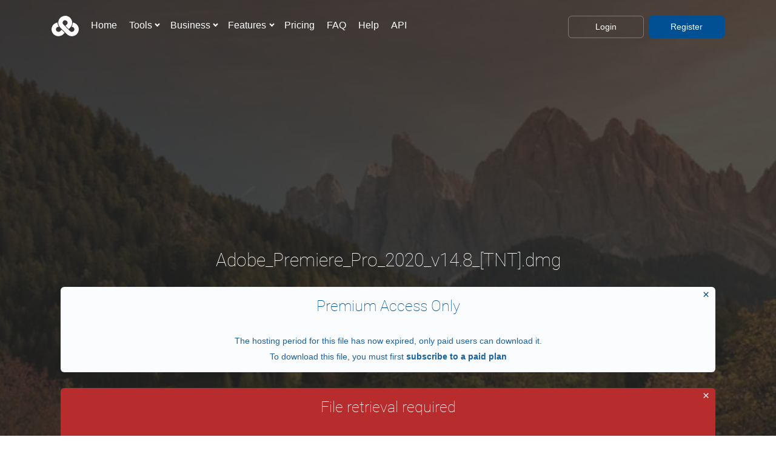

--- FILE ---
content_type: text/html; charset=UTF-8
request_url: https://ufile.io/44dq2sr0
body_size: 25129
content:
<!doctype html>
<html lang="en">

  <head>

    <meta charset="utf-8">
    <title>Upload files for free - Adobe_Premiere_Pro_2020_v14.8_[TNT].dmg - ufile.io</title>
    <meta name="viewport" content="width=device-width, initial-scale=1, maximum-scale=5" />
    <meta name="description" content="Download Adobe_Premiere_Pro_2020_v14.8_[TNT].dmg for free from ufile.io instantly, no signup required and no popup ads" />
    <meta name="keywords" content="upload files, file hosting, file sharing, send files" />
    <meta name="msvalidate.01" content="7C70CBDB9DD34C1862C4324F7888265E" />

    <!-- Google / Search Engine Tags -->
    <meta itemprop="name" content="Upload files for free - Adobe_Premiere_Pro_2020_v14.8_[TNT].dmg - ufile.io">
    <meta itemprop="description" content="Download Adobe_Premiere_Pro_2020_v14.8_[TNT].dmg for free from ufile.io instantly, no signup required and no popup ads">
    <meta itemprop="image" content="https://ufile.io/assets/img/stats.png">

    <!-- Facebook Meta Tags -->
    <meta property="og:url" content="https://ufile.io">
    <meta property="og:type" content="website">
    <meta property="og:title" content="Upload files for free - Adobe_Premiere_Pro_2020_v14.8_[TNT].dmg - ufile.io">
    <meta property="og:description" content="Download Adobe_Premiere_Pro_2020_v14.8_[TNT].dmg for free from ufile.io instantly, no signup required and no popup ads">
    <meta property="og:image" content="https://ufile.io/assets/img/stats.jpg">

    <!-- Twitter Meta Tags -->
    <meta name="twitter:card" content="summary_large_image">
    <meta name="twitter:title" content="Upload files for free - Adobe_Premiere_Pro_2020_v14.8_[TNT].dmg - ufile.io">
    <meta name="twitter:description" content="Download Adobe_Premiere_Pro_2020_v14.8_[TNT].dmg for free from ufile.io instantly, no signup required and no popup ads">
    <meta name="twitter:image" content="https://ufile.io/assets/img/stats.jpg">




    <!-- =========================
    FAV AND TOUCH ICONS
    ============================== -->
    <link rel="apple-touch-icon-precomposed" sizes="57x57" href="/assets/icons/apple-touch-icon-57x57.png" />
    <link rel="apple-touch-icon-precomposed" sizes="114x114" href="/assets/icons/apple-touch-icon-114x114.png" />
    <link rel="apple-touch-icon-precomposed" sizes="72x72" href="/assets/icons/apple-touch-icon-72x72.png" />
    <link rel="apple-touch-icon-precomposed" sizes="144x144" href="/assets/icons/apple-touch-icon-144x144.png" />
    <link rel="apple-touch-icon-precomposed" sizes="60x60" href="/assets/icons/apple-touch-icon-60x60.png" />
    <link rel="apple-touch-icon-precomposed" sizes="120x120" href="/assets/icons/apple-touch-icon-120x120.png" />
    <link rel="apple-touch-icon-precomposed" sizes="76x76" href="/assets/icons/apple-touch-icon-76x76.png" />
    <link rel="apple-touch-icon-precomposed" sizes="152x152" href="/assets/icons/apple-touch-icon-152x152.png" />
    <link rel="icon" type="image/png" href="/assets/icons/favicon-96x96.png" sizes="96x96" />
    <link rel="icon" type="image/png" href="/assets/icons/favicon-32x32.png" sizes="32x32" />
    <link rel="icon" type="image/png" href="/assets/icons/favicon-16x16.png" sizes="16x16" />
    <link rel="icon" type="image/png" href="/assets/icons/favicon-128.png" sizes="128x128" />
    <meta name="application-name" content="&nbsp;"/>
    <meta name="msapplication-TileColor" content="#FFFFFF" />
    <meta name="msapplication-TileImage" content="/assets/icons/mstile-144x144.png" />
    <meta name="msapplication-square70x70logo" content="/assets/icons/mstile-70x70.png" />
    <meta name="msapplication-square150x150logo" content="/assets/icons/mstile-150x150.png" />
    <meta name="msapplication-wide310x150logo" content="/assets/icons/mstile-310x150.png" />
    <meta name="msapplication-square310x310logo" content="/assets/icons/mstile-310x310.png" />

    <link rel="canonical" href="https://ufile.io/44dq2sr0" />

    <link rel="preconnect dns-prefetch" href="https://www.google-analytics.com" crossorigin>
    <link rel="preconnect dns-prefetch" href="https://www.google.com" crossorigin>
    <link rel="preconnect dns-prefetch" href="https://www.google-analytics.com" crossorigin>
    <link rel="preconnect dns-prefetch" href="https://adservice.google.com" crossorigin>
    <link rel="preconnect dns-prefetch" href="https://client.crisp.chat" crossorigin>
    <link rel="preconnect dns-prefetch" href="https://stats.g.doubleclick.net" crossorigin>
    <link rel="preconnect dns-prefetch" href="https://settings.crisp.chat" crossorigin>
    <link rel="preconnect dns-prefetch" href="https://ad.doubleclick.net" crossorigin>
    <link rel="preconnect dns-prefetch" href="https://image.crisp.chat" crossorigin>
    <link rel="preconnect dns-prefetch" href="https://tpc.googlesyndication.com" crossorigin>

          <!-- <script async src="https://pagead2.googlesyndication.com/pagead/js/adsbygoogle.js?client=ca-pub-4689111702877657" crossorigin="anonymous"></script> -->
    
    <link rel="preload" as="font" type="font/woff2" href="/assets/fonts/roboto-v20-latin-100.woff2" crossorigin>

          <link rel="preload" as="image" href="/assets/img/backgrounds/22.jpeg">
    
    
    <link rel="preload" as="image" href="/assets/img/spacer.png">

    
            <link rel="preload" href="/assets/js/download.js?v=1563114509" as="script">
    

    <!-- bootstrap core -->
    <style>


      @media all and (max-width:767px){
        .background-image-holder {
          background-image: url("/assets/img/backgrounds/mobile/22.jpeg")!important;
        }
      }

      @media all and (min-width:768px){
        .background-image-holder {
          background-image: url("/assets/img/backgrounds/22.jpeg")!important;
        }
      }

    .bar__module .btn {
          min-width: 125px;
        margin-bottom: 0;
    }


      :root{--blue:#007bff;--indigo:#6610f2;--purple:#6f42c1;--pink:#e83e8c;--red:#dc3545;--orange:#fd7e14;--yellow:#ffc107;--green:#28a745;--teal:#20c997;--cyan:#17a2b8;--white:#fff;--gray:#6c757d;--gray-dark:#343a40;--primary:#007bff;--secondary:#6c757d;--success:#28a745;--info:#17a2b8;--warning:#ffc107;--danger:#dc3545;--light:#f8f9fa;--dark:#343a40;--breakpoint-xs:0;--breakpoint-sm:576px;--breakpoint-md:768px;--breakpoint-lg:992px;--breakpoint-xl:1200px;}*,::after,::before{box-sizing:border-box}html{}article,aside,figcaption,figure,footer,header,hgroup,main,nav,section{display:block}body{margin:0;line-height:1.5;color:#212529;text-align:left;background-color:#fff}h1,h2,h3,h4,h5,h6{margin-top:0}dl,ol,p,ul{margin-top:0;margin-bottom:1rem}ol ol,ol ul,ul ol,ul ul{margin-bottom:0}b,strong{font-weight:bolder}a{color:#007bff;text-decoration:none;background-color:transparent;-webkit-text-decoration-skip:objects}a:hover{color:#0056b3;text-decoration:underline}a:not([href]):not([tabindex]),a:not([href]):not([tabindex]):focus,a:not([href]):not([tabindex]):hover{color:inherit;text-decoration:none}img{vertical-align:middle;border-style:none}label{display:inline-block;margin-bottom:.5rem}button{border-radius:0}button,input,optgroup,select,textarea{margin:0;font-family:inherit;font-size:inherit;line-height:inherit}button,input{overflow:visible}button,select{text-transform:none}[type=reset],[type=submit],button,html [type=button]{-webkit-appearance:button}textarea{overflow:auto;resize:vertical}::-webkit-file-upload-button{font:inherit;-webkit-appearance:button}.h1,.h2,.h3,.h4,.h5,.h6,h1,h2,h3,h4,h5,h6{margin-bottom:.5rem;font-family:inherit;font-weight:100;line-height:1.2;color:inherit}.h1,h1{font-size:2.5rem}.h2,h2{font-size:2rem}.h3,h3{font-size:1.75rem}.h4,h4{font-size:1.5rem}.h5,h5{font-size:1.25rem}.lead{font-size:1.25rem;font-weight:100}.list-inline,.list-unstyled{padding-left:0;list-style:none}.list-inline-item{display:inline-block}.list-inline-item:not(:last-child){margin-right:.5rem}.container{width:100%;padding-right:15px;padding-left:15px;margin-right:auto;margin-left:auto}@media (min-width:576px){.container{max-width:540px}}@media (min-width:768px){.container{max-width:720px}}@media (min-width:992px){.container{max-width:960px}}@media (min-width:1200px){.container{max-width:1140px}}.row{display:flex;flex-wrap:wrap;margin-right:-15px;margin-left:-15px}.col,.col-1,.col-10,.col-11,.col-12,.col-2,.col-3,.col-4,.col-5,.col-6,.col-7,.col-8,.col-9,.col-auto,.col-lg,.col-lg-1,.col-lg-10,.col-lg-11,.col-lg-12,.col-lg-2,.col-lg-3,.col-lg-4,.col-lg-5,.col-lg-6,.col-lg-7,.col-lg-8,.col-lg-9,.col-lg-auto,.col-md,.col-md-1,.col-md-10,.col-md-11,.col-md-12,.col-md-2,.col-md-3,.col-md-4,.col-md-5,.col-md-6,.col-md-7,.col-md-8,.col-md-9,.col-md-auto,.col-sm,.col-sm-1,.col-sm-10,.col-sm-11,.col-sm-12,.col-sm-2,.col-sm-3,.col-sm-4,.col-sm-5,.col-sm-6,.col-sm-7,.col-sm-8,.col-sm-9,.col-sm-auto,.col-xl,.col-xl-1,.col-xl-10,.col-xl-11,.col-xl-12,.col-xl-2,.col-xl-3,.col-xl-4,.col-xl-5,.col-xl-6,.col-xl-7,.col-xl-8,.col-xl-9,.col-xl-auto{position:relative;width:100%;min-height:1px;padding-right:15px;padding-left:15px}.col-12{flex:0 0 100%;max-width:100%}@media (min-width:576px){.col-sm-2{flex:0 0 16.6666666667%;max-width:16.6666666667%}.col-sm-6{flex:0 0 50%;max-width:50%}.col-sm-12{flex:0 0 100%;max-width:100%}.col-md-3{flex:0 0 25%;max-width:25%}.col-md-4{flex:0 0 33.3333333333%;max-width:33.3333333333%}.col-md-6{flex:0 0 50%;max-width:50%}.col-md-10{flex:0 0 83.3333333333%;max-width:83.3333333333%}.col-md-12{flex:0 0 100%;max-width:100%}.col-lg-3{flex:0 0 25%;max-width:25%}.col-lg-4{flex:0 0 33.3333333333%;max-width:33.3333333333%}.col-lg-5{flex:0 0 41.6666666667%;max-width:41.6666666667%}.col-lg-8{flex:0 0 66.6666666667%;max-width:66.6666666667%}.order-lg-1{order:1}.order-lg-3{order:3}}@media (min-width:768px){.col-sm-1,.col-sm-10,.col-sm-11,.col-sm-12,.col-sm-2,.col-sm-3,.col-sm-4,.col-sm-5,.col-sm-6,.col-sm-7,.col-sm-8,.col-sm-9{float:left}.col-sm-12{width:100%}.col-sm-6{width:50%}.col-sm-2{width:16.66666667%}}@media (min-width:768px){.col-md-1,.col-md-10,.col-md-11,.col-md-12,.col-md-2,.col-md-3,.col-md-4,.col-md-5,.col-md-6,.col-md-7,.col-md-8,.col-md-9{float:left}.col-md-12{width:100%}.col-md-10{-ms-flex: 0 0 83.333333%;flex: 0 0 83.333333%;max-width: 83.333333%;}.col-md-6{width:50%}.col-md-4{width:33.33333333%}.col-md-3{width:25%}}@media (min-width:1200px){.col-lg-1,.col-lg-10,.col-lg-11,.col-lg-12,.col-lg-2,.col-lg-3,.col-lg-4,.col-lg-5,.col-lg-6,.col-lg-7,.col-lg-8,.col-lg-9{float:left}.col-lg-8{width:66.66666667%}.col-lg-5{width:41.66666667%}.col-lg-4{width:33.33333333%}.col-lg-3{width:25%}}.btn{display:inline-block;font-weight:400;text-align:center;white-space:nowrap;vertical-align:middle;user-select:none;border:1px solid transparent;padding:.375rem .75rem;font-size:1rem; line-height: 1.85714286em!important;border-radius:.25rem;transition:color .15s ease-in-out,background-color .15s ease-in-out,border-color .15s ease-in-out,box-shadow .15s ease-in-out}.btn:focus,.btn:hover{text-decoration:none}.btn:not(:disabled):not(.disabled){cursor:pointer}.justify-content-center{justify-content:center!important}.justify-content-around{justify-content:space-around!important}.text-left{text-align:left!important}.text-right{text-align:right!important}.text-center{text-align:center!important}@media (min-width: 768px){.col-md-7 {-ms-flex: 0 0 58.333333%;flex: 0 0 58.333333%;max-width: 58.333333%;}.col-md-5 {-ms-flex: 0 0 41.666667%;flex: 0 0 41.666667%;max-width: 41.666667%;}}

    </style>




    <style>


      .adsbygoogle { width: 100%; height: 312px; }
      @media (min-width:500px) { .adsbygoogle { width: 100%; height: 280px; } }
      @media (min-width:800px) { .adsbygoogle { width: 100%; height: 280px; } }
      @media (min-width:1000px) { .adsbygoogle { width: 100%; height: 280px; } }

      .sponsor div {
        padding: 0!important;
      }


      /* roboto-100 - latin */
      @font-face {
        font-family: 'Roboto';
        font-style: normal;
        font-weight: 100;
        font-display: fallback; /* Define how the browser behaves during download */
        src: url('/assets/fonts/roboto-v20-latin-100.eot'); /* IE9 Compat Modes */
        src: local('Roboto Thin'), local('Roboto-Thin'),
             url('/assets/fonts/roboto-v20-latin-100.eot?#iefix') format('embedded-opentype'), /* IE6-IE8 */
             url('/assets/fonts/roboto-v20-latin-100.woff2') format('woff2'), /* Super Modern Browsers */
             url('/assets/fonts/roboto-v20-latin-100.woff') format('woff'), /* Modern Browsers */
             url('/assets/fonts/roboto-v20-latin-100.ttf') format('truetype'), /* Safari, Android, iOS */
             url('/assets/fonts/roboto-v20-latin-100.svg#Roboto') format('svg'); /* Legacy iOS */
      }



      .hamburger-toggle div {width: 35px;height: 5px;background-color: #fff;margin: 6px 0;}.chevron {border-style: solid;border-width: 0.15em 0.15em 0 0;content: '';display: inline-block;height: 0.35em;left: 0.15em;position: relative;top: .5em;transform: rotate(135deg);vertical-align: top;width: 0.35em;border-color: #fff;}.btn--lg {padding: .58035714em 3.48214286em!important;}*,a,h1,h2,h3,h4,h5,h6,p,ul{margin:0;padding:0}html{font-size:87.5%;-webkit-overflow-scrolling:touch}body{font-size:1em;line-height:1.85714286em;-webkit-font-smoothing:antialiased;-moz-osx-font-smoothing:grayscale;font-family:sans-serif;color:#444;font-weight:100;background:#fff}.h1,.h2,.h3,.h4,.h5,.h6,h1,h2,h3,h4,h5,h6{font-family:sans-serif;!important;color:#252525;font-weight:100;font-variant-ligatures:common-ligatures;margin-top:0;margin-bottom:0}.h1,h1{font-size:2.35714286em;line-height:1.31818182em;letter-spacing:-.01em}.h2,h2{font-size:2.35714286em;line-height:1.36363636em}.cta h2,.cta h2 *{box-sizing:border-box;color:#444;display:inline;font-family:sans-serif;font-size:14px;font-weight:400;height:auto;line-height:26px}.cta h2 a{color:#31639c}.h3,h3{font-size:1.78571429em;line-height:1.5em}.h4,h4{font-size:1.35714286em;line-height:1.36842105em}.h5,h5{font-size:1.5em;line-height:1.85714286em}blockquote,ol,p,pre,table,ul{margin-bottom:1.85714286em}ol,ul{list-style:none;line-height:1.85714286em}a:active,a:focus,a:hover{text-decoration:none;outline:0}.type--uppercase{text-transform:uppercase}.type--fine-print{font-size:.85714286em}.pos-bottom{bottom:0}.pos-right{right:50px}.block{display:block}.height-10,.height-100,.height-20,.height-30,.height-40,.height-50,.height-60,.height-70,.height-80,.height-90{height:auto;padding:5em 0}.height-90{min-height:90vh}img{max-width:100%;margin-bottom:1.85714286em}.dropdown{position:relative}.dropdown .dropdown__container{transition:.3s;-webkit-transition:.3s;-moz-transition:.3s;opacity:0;pointer-events:none;position:absolute;z-index:999;width:auto}.dropdown .dropdown__container li{white-space:nowrap}.dropdown .dropdown__content:not([class*=bg-]){background:#fff}.dropdown .dropdown__trigger{cursor:pointer;user-select:none}@media all and (min-width:991px){.dropdown .dropdown__container:before{height:.92857143em;width:100%;content:'';display:block}}.background-image-holder{position:absolute;height:100%;top:0;left:0;background-size:cover!important;background-position:50% 50%!important;z-index:0;opacity:1;background:#252525}.background-image-holder:not([class*=col-]){width:100%}[data-overlay]{position:relative}[data-overlay]:before{position:absolute;content:'';background:#252525;width:100%;height:100%;top:0;left:0;z-index:1}[data-overlay]:not(.container):not(.background-image-holder){z-index:2}[data-overlay="7"]:before{opacity:.7}.imagebg{position:relative}.imagebg .container{z-index:2}.imagebg .container:not(.pos-absolute){position:relative}.imagebg:not(.image--light) blockquote,.imagebg:not(.image--light) h1,.imagebg:not(.image--light) h2,.imagebg:not(.image--light) h3,.imagebg:not(.image--light) h4,.imagebg:not(.image--light) h5,.imagebg:not(.image--light) h6,.imagebg:not(.image--light) p,.imagebg:not(.image--light) ul,div[data-overlay] h1,div[data-overlay] h2,div[data-overlay] h3,div[data-overlay] h4,div[data-overlay] h5,div[data-overlay] h6,div[data-overlay] p,div[data-overlay] ul{color:#fff}.btn{font-family:sans-serif;transition:.1s linear;-webkit-transition:.1s linear;-moz-transition:.1s linear;border-radius:6px;border:1px solid #252525;font-size:inherit;line-height:1.85714286em!important;padding:.375rem .75rem}.btn .btn__text,.btn i{color:#252525;border-color:#252525}.btn i{color:#fff;margin-right:10px}@media all and (min-width:768px){.btn+.btn{margin-left:.3em!important}}.btn:first-child{margin-left:0}.btn:last-child{margin-right:0}.btn--sm{padding:.30952381em 1.85714286em!important}.btn--primary,.btn--primary:visited{background:#005093;border-color:#005093;color:#fff!important}.btn--primary .btn__text,.btn--primary .btn__text i,.btn--primary:visited .btn__text,.btn--primary:visited .btn__text i{color:#fff}.btn--primary:hover{background:#015aa5}ul:last-child{margin:0}.list-inline li:first-child{padding-left:0}.list-inline li:last-child{padding-right:0}.menu-horizontal>li:not(:hover)>.modal-instance>.modal-trigger,.menu-horizontal>li:not(:hover)>a,.menu-horizontal>li:not(:hover)>span{opacity:1}.menu-horizontal>li>.modal-instance>.modal-trigger,.menu-horizontal>li>a,.menu-horizontal>li>span{transition:.3s;-webkit-transition:.3s;-moz-transition:.3s;color:#252525}@media all and (min-width:990px){.menu-horizontal,.menu-horizontal>li{display:inline-block}.menu-horizontal>li:not(:last-child){margin-right:1em}.menu-vertical{display:inline-block}.menu-vertical .dropdown__container{top:0}.menu-vertical .dropdown__container .dropdown__content:not([class*=bg-]){background:#fff}.menu-vertical .dropdown__container .dropdown__content{transform:translateX(75%)}}form{max-width:100%;width:100%;position:relative}form:after,form:before{content:".";display:block;height:0;overflow:hidden;content:''}form:after{clear:both}label{margin:0;font-weight:400}input[type],select,textarea{-webkit-appearance:none;background:#fcfcfc;padding:.46428571em;border-radius:6px;border:1px solid #ececec}input[type]::-webkit-input-placeholder,select::-webkit-input-placeholder,textarea::-webkit-input-placeholder{color:#b3b3b3;font-size:1.14285714em}textarea{display:block;width:100%;max-width:100%}button{background:0 0}.input-icon{position:relative}.input-icon i{-webkit-user-select:none;-moz-user-select:none;-ms-user-select:none;user-select:none;cursor:default;position:absolute}.input-checkbox,.input-radio,.input-select{-webkit-user-select:none;-moz-user-select:none;-ms-user-select:none;user-select:none;display:inline-block}.input-checkbox input,.input-radio input,.input-select input{opacity:0!important;height:0!important;width:0!important;position:absolute!important}.input-checkbox label,.input-radio label,.input-select label{display:block!important;cursor:pointer}.input-checkbox{padding:0}.input-checkbox label{width:1.85714286em;height:1.85714286em;border-radius:6px}.input-radio{padding:0}.boxed{position:relative;overflow:hidden;padding:1.85714286em;margin-bottom:30px}.boxed.boxed--lg{padding:2.78571429em}.boxed.boxed--border{border:1px solid #ececec}.modal-container{transition:.2s;-webkit-transition:.2s;-moz-transition:.2s;padding:0;visibility:hidden;opacity:0;z-index:999;position:fixed;width:100%;height:100%;top:0;left:0}.modal-container:before{background:rgba(0,0,0,.85);content:'';position:fixed;width:100%;height:100%;top:0;left:0;z-index:1}.modal-container .modal-content{backface-visibility:hidden;position:fixed;z-index:2;top:50%;left:50%;max-height:100%;overflow-y:scroll;border:none;transform:translate3d(-50%,-50%,0);-webkit-transform:translate3d(-50%,-50%,0);padding:0;border-radius:0;box-shadow:none;-webkit-overflow-scrolling:touch;height:100%}.modal-container .modal-content .modal-close-cross{cursor:pointer;position:absolute;opacity:.5;transition:.1s linear;-webkit-transition:.1s linear;-moz-transition:.1s linear;top:1em;right:1em;z-index:99}.modal-container .modal-content .modal-close-cross:before{content:'\00D7';font-size:2.5em}.modal-container .modal-content iframe{width:100%;outline:0;border:none;height:100%;backface-visibility:hidden}.modal-content.section-modal [class*=col-]{pointer-events:all}.notification{box-shadow:0 1px 3px rgba(0,0,0,.12),0 1px 2px rgba(0,0,0,.24);position:fixed;z-index:99;padding:0;opacity:0;transition:.3s linear;-webkit-transition:.3s linear;-moz-transition:.3s linear;display:none}.notification:not([class*=bg-]){background:#fff}.notification[class*=col-]{min-width:400px}.bg--secondary{background:#fafafa}.bg--primary{background:#363e49}.bg--primary a:not(.btn),.bg--primary ul{color:#fff;font-weight:700}.bg--primary h1,.bg--primary h2,.bg--primary h3,.bg--primary h4,.bg--primary h5,.bg--primary h6,.bg--primary i{color:#fff}.switchable{position:relative}.switchable img{padding:0 100px}.switchable div[class*=col-]:first-child{float:left;right:auto}.switchable div[class*=col-]:first-child:not([class*=pull]):not([class*=push]){left:0}.switchable div[class*=col-]:last-child{float:right;left:auto}.switchable div[class*=col-]:last-child:not([class*=pull]):not([class*=push]){right:0}.switchable.switchable--switch div[class*=col-]:first-child{float:right;right:0;left:auto}.switchable.switchable--switch div[class*=col-]:first-child:not([class*=pull]):not([class*=push]){left:auto}.switchable.switchable--switch div[class*=col-]:last-child{float:left;left:0;right:auto}.bar{padding:1.85714286em 0}.bar .menu-horizontal{position:relative;top:0}.bar.bar--sm{padding:.92857143em 0}@media all and (min-width:768px){.bar--transparent:not(.bar--dark){background:0 0}.bar--transparent:not(.bar--dark) .logo-dark{display:none}.bar--transparent:not(.bar--dark) .logo-light{display:inline-block}.bar--transparent:not(.bar--dark):not(.pos-fixed) .menu-horizontal>li>a,.bar--transparent:not(.bar--dark):not(.pos-fixed) .menu-horizontal>li>span{color:#fff}.bar--transparent:not(.bar--dark):not(.pos-fixed) .btn:not([class*=primary]){border-color:rgba(255,255,255,.3)}.bar--transparent:not(.bar--dark):not(.pos-fixed) .btn:not([class*=primary]) .btn__text{color:#fff}.bar--transparent:not(.bar--dark):not(.pos-fixed) .btn:not([class*=primary]):hover{border-color:rgba(255,255,255,.7)}.bar--absolute{position:absolute}.bar--absolute,.pos-fixed{z-index:99;width:100%}.bar.pos-fixed:not([class*=bg-]){background:#fff}.bar.pos-fixed:not([class*=bg-]) .logo-dark{display:inline-block;max-height:4em;position:absolute;top:-10px}.bar.pos-fixed:not([class*=bg-]) .logo-light{display:none}div[class*=col-] .text-block+.text-block{margin-top:3.71428571em}}.bar__module .btn{min-width:125px}footer,section{padding-top:7.42857143em;padding-bottom:7.42857143em}footer.space--xxs,section.space--xxs{padding-top:1.85714286em;padding-bottom:1.85714286em}footer.space--xs,section.space--xs{padding-top:3.71428571em;padding-bottom:3.71428571em}footer li.list-inline-item{margin:0 10px;margin-right:10px!important}.unpad,section.unpad{padding:0}.box-shadow-wide{box-shadow:0 23px 40px rgba(0,0,0,.2)}.container .container{max-width:100%}section:not(.unpad):not(.imagebg):not([class*=bg--]):not(.imageblock):not(.unpad--bottom):not(.border--bottom)+footer:not(.unpad):not(.imagebg):not([class*=bg--]):not(.imageblock):not(.unpad--bottom):not(.border--bottom),section:not(.unpad):not(.imagebg):not([class*=bg--]):not(.imageblock):not(.unpad--bottom):not(.border--bottom):not(.space--xxs)+section:not(.unpad):not(.imagebg):not([class*=bg--]):not(.imageblock):not(.border--bottom):not(.space--xxs){padding-top:0}section.bg--secondary:not(.imagebg)+section:not(.imagebg):not([class*=bg-]),section:not(.imagebg):not([class*=bg-])+section.bg--secondary{border-top:1px solid #ebebeb}section.bg--secondary:not(.unpad):not(.imageblock):not(.unpad--bottom):not(.border--bottom)+section.bg--secondary{padding-top:0}section.unpad{overflow:hidden}section.text-center div[class*=col-]:first-child:last-child{margin:0 auto;float:none}.h1:not(:last-child),h1:not(:last-child){margin-bottom:.59090909090909em}.h2,h2{margin-bottom:.78787878787879em;font-weight:100}.stats h2{font-size:3em;margin-bottom:0}.h3,h3{margin-bottom:1.04em}.h4,h4{margin-bottom:1.36842105263158em;font-weight:400;font-family:sans-serif}.h5,h5{font-weight:100}.h5:not(:last-child),h5:not(:last-child){margin-bottom:1.85714286em}b{font-weight:600}[class*=bg-]:not(.bg--white):not(.bg--secondary) p,[class*=imagebg]:not(.image--light) p{opacity:.9}.lead{font-weight:200;color:#444}.lead:not(:last-child){margin-bottom:1.36842105263158em}p:last-child{margin-bottom:0}.text-block{margin-bottom:1.85714286em}.text-block .h5,.text-block h5{margin:0}.text-block .h4:not(:last-child),.text-block h4:not(:last-child){margin-bottom:.3421052631579em}.text-block .h3,.text-block h3{margin-bottom:.52em}a{color:#005093;font-weight:700}a:hover{color:#2275d7;text-decoration:none}label a,p a,span a{font-size:1em;text-decoration:none;font-weight:400;line-height:1.85714286em}p+a:not(.btn){font-size:.85714286em;line-height:2.16666667em}.imagebg:not(.image--light) a{color:#fff;}ul:not([class*=menu]) li>a{font-weight:400;color:#888}ol{list-style-position:outside;list-style-type:decimal}ol li:not(:last-child){margin-bottom:1.85714286em}.list-inline{margin-left:0;display:inline-block}.list-inline li{margin-left:0;display:inline-block;padding:0}.list-inline li:not(:last-child),.list-inline:not(:last-child){margin-right:1.85714286em}.list--hover li{transition:.2s;-webkit-transition:.2s;-moz-transition:.2s}.list--hover li:not(:hover){opacity:.6}.btn{position:relative;margin-bottom:1.85714286em}.btn:not([class*=primary]){border-color:#d3d3d3}.btn:not([class*=primary]):hover{border-color:#252525}.btn.type--uppercase{letter-spacing:.5px}.btn.type--uppercase .btn__text{letter-spacing:.5px;margin-right:-.5px}.btn:hover{transform:translate3d(0,-2px,0);-webkit-transform:translate3d(0,-2px,0)}.btn--icon{padding-left:4em!important;text-align:left!important}.btn--icon i{position:absolute;height:100%;left:0;top:0;background:rgba(0,0,0,.1);padding:0 13px;border-radius:6px 0 0 6px;font-size:16px;line-height:38px}img:last-child{margin-bottom:0}.imagebg h1,.imagebg h2,.imagebg h3,.imagebg h4,.imagebg h5,.imagebg h6{position:relative;word-break:break}.imagebg:not(.image--light) span{color:#fff}.label{display:inline-block;font-size:9px;font-weight:700;letter-spacing:.5px;color:#fff;text-transform:uppercase;height:26px;min-width:65px;padding:0 10px;text-align:center;border-radius:50px;position:absolute;z-index:3;top:1.23809524em;right:1.23809524em}.label:not([class*=bg--]){background:#31639c}.label.label--inline{position:relative;top:0;right:0}.label.label--inline:not(:last-child){margin-right:.92857143em}.menu-horizontal>li,.menu-vertical>li{font-family:Sans-Serif;font-size:16px}.menu-horizontal>li>.modal-instance>a,.menu-horizontal>li>a{font-weight:100}@media all and (min-width:991px){.dropdown .dropdown__container:before{height:18px}}.visible-lg,.visible-md,.visible-sm,.visible-xs{display:none!important}.logo-wrapper {position: absolute;z-index: 3;left: 15px;width: 45px;padding-top: 12px;}@media (max-width: 767px){.bar.bar--sm {position: absolute;right: 0;z-index: 9;}.visible-xs {display: block!important;}}@media (min-width:1200px){.hidden-lg{display:none!important}}.text-left{text-align:left}.text-right{text-align:right}.text-center,.text-center input{text-align:center}.dropdown .dropdown__content{border-radius:6px;box-shadow:0 0 25px 0 rgba(0,0,0,.08);-webkit-box-shadow:0 0 25px 0 rgba(0,0,0,.08);padding:1.23809524em 1.85714286em}.boxed,.boxed .background-image-holder,.boxed:before{border-radius:6px}.boxed:not(:last-child){margin-bottom:30px}.boxed:not([class*=bg-]){background:#fff}.feature:not(.boxed){margin-bottom:60px}.feature h4{margin-bottom:.342105263157895em}.feature h4+p{max-width:22.28571429em}.feature-1{min-height:11.14285714em}.feature-1 p{margin:0}.feature-3 p{min-height:5.5em}.switchable .switchable__text{margin-top:1.85714286em}@media all and (min-width:768px){.switchable .container>.row{flex-flow:row-reverse}.switchable.switchable--switch .container>.row{flex-flow:row}}.modal-container .modal-content:not(.height--natural){height:95%;width:auto}.modal-instance:not(.block){display:none}.modal-container .modal-content{max-height:95%;transform:translateX(-50%) translateY(-50%);-webkit-transform:translateX(-50%) translateY(-50%)}.modal-container .modal-content .feature:only-child,.modal-container .modal-content .feature:only-child .boxed{margin-bottom:0}.modal-container .modal-content .container{width:100vw}.modal-content{-ms-overflow-style:none}.modal-content::-webkit-scrollbar{display:none}.notification{margin:1.85714286em;box-shadow:none}.notification:not([class*=bg--]){background:0 0}.notification .feature__body,.notification>.feature{margin-bottom:0}.process-3{list-style:none;position:relative}.process-3 li{position:relative;z-index:1;overflow:hidden}.process-3 li .process__number{float:left;width:3.71428571em;height:3.71428571em;border-radius:50%;border:2px solid #005093;background:#fff;text-align:center}.process-3 li .process__number span{font-size:1.35714286em;font-weight:700;color:#005093;position:relative;top:12px}.process-3 li .process__body{width:80%;float:right}.process-3 li .process__body h4{margin-bottom:.342105263157895em}.process-3 li:not(:last-child){margin-bottom:3.71428571em}.process-3:before{content:'';position:absolute;height:100%;width:1px;left:1.85714286em;top:0;border-left:1px dashed #ddd}@media screen and (-webkit-min-device-pixel-ratio:0){input,select,textarea{font-size:16px}}.bg--dark .input-select:after,.bg--dark input,.bg--dark select,.bg--dark textarea,.imagebg:not(.image--light) .input-select:after,.imagebg:not(.image--light) input,.imagebg:not(.image--light) select,.imagebg:not(.image--light) textarea{color:#444}form>.row>div[class*=col-],form>div[class*=col-]{margin-bottom:.92857143em}form+span.type--fine-print{margin-top:1.08333333333334em;display:inline-block}button,input[type=submit]{height:3.25000000000001em}button.btn,input[type=submit].btn{font-size:.85714286em;font-weight:700;padding-left:0;padding-right:0}button.btn.btn--primary,input[type=submit].btn.btn--primary{color:#fff}button.btn.type--uppercase,input[type=submit].btn.type--uppercase{letter-spacing:.5px;margin-right:-.5px}input,select{height:2.78571429em}input[type]+.input-checkbox,input[type]+.input-select,input[type]+button,input[type]+input[type]{margin-top:.92857143em}[class*=input-] label,input,select,textarea{transition:.3s;-webkit-transition:.3s;-moz-transition:.3s}.input-select:not([class*=col-]),button[type=submit]:not([class*=col-]),input:not([class*=col-]),select:not([class*=col-]),textarea:not([class*=col-]){width:100%}input[type],select,textarea{padding-left:.92857143em}label{font-size:.85714286em}.input-icon i{top:8px;left:8px}.input-icon input{padding-left:2.78571429em}.input-icon.input-icon--right i{left:auto;right:8px}.input-icon.input-icon--right input{padding-right:2.78571429em;padding-left:.92857143em}.text-center .input-checkbox label,.text-center .input-radio label{margin:0 auto}.input-checkbox label,.input-radio label{font-size:1em}.input-checkbox{margin-top:.46428571em}.input-checkbox label{background:0 0;border:1px solid #d3d3d3;text-align:center;position:relative}.input-checkbox label:before{content:'';left:0;border-radius:6px;position:absolute;width:100%;height:100%;border:1px solid #005093;opacity:0;transition:.3s;-webkit-transition:.3s;-moz-transition:.3s}.interval-selector{position:relative;width:auto;display:inline-block;margin:0 auto 46px;clear:both}.interval-selector span{display:inline-block;position:relative;bottom:10px;margin-left:.92857143em;margin-right:.92857143em;font-size:.85714286em;white-space:nowrap}.interval-selector span.label{position:absolute;right:-100px;text-transform:capitalize;font-size:10px;top:-13px}.input-checkbox+span{display:inline-block;position:relative;bottom:10px;margin-left:.92857143em;font-size:.85714286em;white-space:nowrap}.input-checkbox.input-checkbox--switch label{width:3.71428571em;border-radius:60px}.input-checkbox.input-checkbox--switch label:before{width:1.5em;height:1.5em;border-radius:50%;border-color:#d3d3d3;opacity:1;left:2px;top:2px}@media all and (min-width:768px){.cover .row .row:last-child{margin-top:5.57142857em}}footer .type--fine-print:not(p){font-size:1em;line-height:50px}footer a{font-weight:400}footer:not(.bg--primary):not(.bg--dark) a{color:#444}footer .logo{max-height:1.67142857em}@media all and (min-width:768px){footer .list-inline+.btn{position:relative;bottom:4px}footer .logo{margin:0}footer.footer-3 .logo+ul{position:relative;top:5px}footer.footer-3 .logo+ul a{color:#252525}footer.footer-3 .social-list{position:relative;top:9px}footer.footer-3 .row:last-child{margin-top:1.85714286em}}.stats.intro span{font-size:42px;font-family: Roboto, sans-serif;margin-bottom:20px;display:block}.stats.intro h2{font-size:14px;font-family:sans-serif;margin-bottom:30px}#uf-uploader form{padding: 35px;clear:both;color:#fff;border:2px dashed #fff;background-color:rgba(255,255,255,.2); margin-bottom: 25px;}.feature img{max-height:100px}.pricing-5{padding:10px}.pricing-5 div[class*=col-]{transition:.2s linear;-webkit-transition:.2s linear;-moz-transition:.2s linear;padding:0}.pricing-5 div[class*=col-].pricing--emphasise{box-shadow:0 0 60px 0 rgba(0,0,0,.07);z-index:2}.pricing-5 div[class*=col-]:not(:first-child) ul li:last-child{height:auto!important}.pricing-5 .pricing__title{min-height:160px;padding:1.625em 0;position:relative}.pricing-5 h3,.pricing-5 h5,.pricing-5 h6,.pricing-5 ul{margin:0}.pricing-5 ul.labels{text-align:left}.pricing-5 li .label{font-size:.5em;padding:0 5px;width:auto;height:auto;min-width:0;min-height:0;line-height:2;right:-35px;top:-2px}.pricing-5 ul.labels li{padding-left:10px}.pricing-5 ul li{padding:15px 0}.pricing-5 ul li.disabled{opacity:1}.pricing-5 ul li img{padding:0;margin:0;width:20px;height:auto}.pricing-5 ul li span{font-size:1em}.pricing-5 ul li span:not(.btn__text){position:relative}.pricing-5 ul li span:not(:first-child){display:inline-block;position:relative}.pricing-5 .tooltipped{padding-right:5px}.pricing-5 ul li span.text{bottom:0}.pricing-5 ul li:nth-child(odd){background:#f7f7f7}.pricing h2{font-size:3.125rem;line-height:4.063rem;margin-bottom:0}.checkmark,.crossmark{width:1.625em;height:1.625em;line-height:1.625em;background:#64b671;border-radius:50%;display:inline-block;position:relative;text-align:center}.checkmark:before,.crossmark:before{content:'\2713';color:#fff;width:100%;opacity:1;font-size:13px}.crossmark{background:#e34747}.crossmark:before{content:'\2715'}.join-modal .most-popular,.packages .most-popular{position:absolute;top:-9px;right:-6px;width:120px;z-index:99999999999}.payment-options{width:500px;max-height:37px;display:block;margin:0 auto}.hide{display:none!important}.price .sign{vertical-align:super;font-size:20px}.price .month{font-size:16px;font-family:sans-serif;font-weight:100}.app-hero{width:100%}.home .app-hero{margin-top:50px;margin-bottom:100px}.app-hero img{max-width:70%;border-radius:6px;padding:0!important}.home .cover.height-90{background-color:#333;}.cover .expiration .row{margin-top:0!important}.upload-link-container{max-width:600px;margin:0 auto 20px}.upload-link-container,.upload-link-container *{font-size:30px!important}.upload-link-container #copylink{padding:15px;height:auto;text-align:center}.home .expiration{margin:0 auto 30px;line-height:24px}.home .expiration .col-sm-2{padding-right:0;padding-left:0;flex:0 0 16.6666666667%;max-width:16.6666666667%;margin-bottom:0px}#copybutton{right:2%;top:18%;cursor:pointer;position:absolute;width:40px;display:block;height:40px}.promo{padding-top:15px}.promo a{text-decoration:none}.sponsor{margin:20px auto;min-height: 90px;}@media all and (min-width:650px) {.cover .sponsor {}.sponsor.horizontal {min-height: 90px;}}.logo-link{display:inline-block;margin-bottom:20px}.g-recaptcha div{margin:0 auto}.justify-content-center input,.justify-content-center textarea{text-align:center}footer .text-right{line-height:40px}.text-center .cta .btn{margin-top:50px}@media all and (min-width:991px){.menu-horizontal li:not(:last-child) {margin-right: 1em;}footer .list-inline{padding-left:40px}}.menu-horizontal.text-left .dropdown .fas{width: 7.5px;display: inline-block;font-size:12px; font-weight: 900!important;}@media all and (min-width:767px){.menu-horizontal.text-left .dropdown .fas{color:#fff}}@media (max-width: 767px) { .hidden-xs {display: none!important;}}.spacer {padding: 50px;}.file-name {word-break: break-all;font-size: 2.5em;}.download-spacer {padding: 10px;}h1.intro {font-size: 40px;line-height: 1.31818182em;letter-spacing: -.01em;}.ufzone .dz-message {text-align: center;margin: 2em 0;}.top-bar {padding: 10px;}.top-bar * {font-size: 13px; line-height: 23.7px; color: #fff!important;font-weight: normal!important;}.trust img {margin: -5px 5px 0 0;}.col-4 {-ms-flex: 0 0 33.333333%;flex: 0 0 33.333333%;max-width: 33.333333%;}.col-8 {-ms-flex: 0 0 66.666667%;flex: 0 0 66.666667%;max-width: 66.666667%;}.bg--primary span.label.label--inline {background: #23292f;}@media (max-width: 650px) {.sponsor {}.logo-link img {width: auto;max-height: 35px;}.logo-link {position: absolute;top: -50px;left: 15px;} }.file-name {font-size: 30px;}@media (max-width: 767px) {.file-details .holder {display: block;margin-bottom: 10px;font-size: 16px;}.file-details .divide {display: none;}}img.custom-logo {max-width: 400px;max-height: 400px;}@media (max-width: 767px) {.stats.intro span {font-size: 30px;}}@media (max-width: 1024px) {html {font-size: 80%;}}@media (max-width: 768px){.stats.intro {margin-top: 5.57142857em;}}@media (max-width: 767px){.lead {font-size: 1.35714286em;line-height: 1.36842105em;}}@media (max-width: 650px){.cover .sponsor {margin: 0 0 20px;}}.file-details {margin-bottom: 20px;color: #fff;display: block;float: left;width: 100%;}.alert{margin-bottom: 1.85714286em;background: #fafcfe;border: 0;border-radius: 6px;position: relative;padding: .92857143em;}.alert.bg--error {background-color: #b72c2c;color: #fff;border: none;}.alert .alert__close {float: right;cursor: pointer;font-size: 1.35714286em;position: absolute;right: 10px;top: 0;}.alert.bg--primary * {color: #005093!important;}@media (min-width: 992px) and (max-width: 1199px).hidden-md {display: none!important;}@media (min-width: 768px) and (max-width: 991px){.hidden-sm {display: none!important;}}@media (min-width: 768px) and (max-width: 1023px){.bar-1 .bar__module, .bar-2 .bar__module {margin-bottom: 1.85714286em;}.bar-1 .menu-horizontal>li, .bar-2 .menu-horizontal>li {display: inline-block;}.bar-1 .menu-horizontal>li:not(:first-child), .bar-2 .menu-horizontal>li:not(:first-child) {margin-left: .92857143em;}}@media (max-width: 767px){footer, footer.space--lg, footer.space--md, section, section.section--even, section.section--even.space--lg, section.section--even.space--md, section.space--lg, section.space--md {padding: 5.57142857em 0;}}.switchable .col-md-6 {display: flex;justify-content: center;align-items: center;min-height: 200px;}
    </style>

      
      
        <link rel="preload" href="/assets/css/bootstrap.css?v=1563114509" as="style" onload="this.onload=null;this.rel='stylesheet'">
        <noscript><link rel="stylesheet" href="/assets/css/bootstrap.css?v=1563114509"></noscript>

        <link rel="preload" href="/assets/css/theme.css?v=1563114509" as="style" onload="this.onload=null;this.rel='stylesheet'">
        <noscript><link rel="stylesheet" href="/assets/css/theme.css?v=1563114509"></noscript>

        <link rel="preload" href="/assets/css/utils.css?v=1563114509" as="style" onload="this.onload=null;this.rel='stylesheet'">
        <noscript><link rel="stylesheet" href="/assets/css/utils.css?v=1563114509"></noscript>
  </head>

<body class="download">


<!-- <div class="top-bar bg--primary">
	<div class="container">
		<div class="row">
			<div class="col-8">
				<div class="trust">
					<a href="https://www.trustpilot.com/review/uploadfiles.io" target="_blank" rel="nofollow">
						<svg style="vertical-align: middle;margin: -5px 5px 0 0;" height="21" viewBox="0 0 185 21" width="185" xmlns="http://www.w3.org/2000/svg"><g fill="none" transform="translate(.074 .074)"><path d="m21.361 7.76h-8.161l-2.512-7.76-2.527 7.76-8.161-.015 6.6 4.801-2.527 7.76 6.6-4.802 6.6 4.802-2.512-7.76z" fill="#00b67a"/><path d="m15.326 14.3-.565-1.754-4.073 2.958z" fill="#363e49"/><path d="m23.442 5.76h9.023v1.68h-3.553v9.468h-1.946v-9.468h-3.538l.015-1.68zm8.637 3.077h1.665v1.56h.03c.059-.222.163-.43.311-.639.1519794-.21621366.337674-.40663502.55-.564.209-.179.446-.313.714-.417.253-.104.52-.163.788-.163.208 0 .357.015.43.015.075.015.164.03.239.03v1.709c-.1275634-.0283657-.256836-.048408-.387-.06-.134-.014-.252-.03-.386-.03-.298 0-.58.06-.848.18-.267.118-.49.296-.698.52-.193.237-.357.52-.476.862-.1248641.3837187-.1850186.7855377-.178 1.189v3.835h-1.784zm12.902 8.071h-1.754v-1.13h-.03c-.222.417-.55.73-.98.982-.3995553.2405233-.8566411.3687008-1.323.371-1.056 0-1.829-.252-2.304-.787-.476-.52-.714-1.323-.714-2.379v-5.128h1.784v4.95c0 .713.134 1.219.416 1.501.268.297.654.446 1.145.446.371 0 .683-.06.936-.178.253-.12.46-.268.61-.461.163-.193.267-.431.341-.699.0738038-.2863532.1087837-.5813274.104-.877v-4.682h1.784v8.071zm3.033-2.586c.06.52.253.877.594 1.1.342.208.759.312 1.234.312.164 0 .357-.015.565-.044.208-.03.416-.075.595-.15.193-.073.342-.178.46-.326.1243542-.1549026.1832112-.3522889.164-.55-.0050952-.2146539-.0962628-.4182495-.253-.5650021-.163-.1489979-.356-.2529979-.594-.3569979-.2709526-.0974633-.5495935-.1720575-.833-.223-.312-.06-.624-.134-.951-.208-.3261502-.0732384-.6485334-.1623443-.966-.267-.3002141-.0955791-.5819219-.2416749-.833-.432-.2462687-.1768204-.4454179-.4113359-.58-.683-.148-.283-.222-.61-.222-1.026 0-.446.104-.803.327-1.1.2135721-.29761182.4932246-.54166599.817-.713.3439745-.18617732.7152259-.31679031 1.1-.387.3776975-.06950406.7609608-.10431574 1.145-.10400213.416 0 .817.04500213 1.189.13400213s.728.223 1.026.43c.312.194.564.462.758.774.208.312.327.698.386 1.144h-1.858c-.09-.43-.282-.713-.58-.862-.3301322-.1535959-.6909507-.22986369-1.055-.223-.119 0-.282.015-.446.03-.178.03-.327.06-.49.119-.1446704.0575095-.2762844.1435517-.387.253-.1101295.1155341-.1692218.2704714-.164.43 0 .224.075.387.223.521.15.134.342.238.595.342.238.09.52.163.832.223.313.06.64.134.967.208s.639.163.951.268c.312.104.595.237.832.43.238.179.446.402.595.67.149.267.223.6089979.223.995 0 .476-.104.877-.327 1.22-.2207965.3296557-.5095997.6082298-.847.817-.3616167.2102134-.7525937.365256-1.16.46-.43.09-.847.15-1.263.15-.506 0-.981-.06-1.412-.179-.4040136-.1063756-.7864-.282341-1.13-.52-.3125467-.2305227-.5669642-.5308244-.743-.877-.179-.342-.283-.758-.298-1.249h1.799v.015zm5.871-5.485h1.353v-2.438h1.784v2.423h1.604v1.323h-1.605v4.31c0 .194.015.343.03.491.015.134.06.253.104.342.0623305.092051.1498022.1642499.252.208.12.045.268.075.476.075.119 0 .253 0 .372-.015s.252-.03.371-.06v1.383c-.193.03-.386.044-.58.06-.193.029-.371.029-.58.029-.475 0-.846-.045-1.129-.134-.2508126-.072957-.4803108-.2053731-.669-.386-.1635345-.1807618-.2763494-.4015616-.327-.64-.0609091-.2933463-.0957118-.5915117-.104-.891v-4.757h-1.351v-1.354.03zm5.991 0h1.68v1.1h.03c.252-.476.594-.803 1.04-1.011.4563035-.21140991.9541374-.31801539 1.457-.312.639 0 1.189.104 1.665.342.475.223.862.52 1.174.921.312.387.55.848.699 1.368.1553696.5414224.2351249 1.1017288.237 1.665 0 .55-.074 1.07-.208 1.575-.133686.4843623-.3498497.942061-.639 1.353-.282.387-.64.699-1.085.937-.446.237-.951.356-1.546.356-.253 0-.52-.03-.773-.074-.2555942-.0447726-.5049941-.1196261-.743-.223-.236192-.1014386-.456472-.2365033-.654-.401-.1992246-.158554-.3702891-.3495647-.506-.565h-.03v4.028h-1.783v-11.06h-.015zm6.228 4.043c.0029658-.3570411-.0469074-.7125566-.148-1.055-.0855062-.3266904-.2317162-.634376-.431-.907-.187698-.2580729-.4254183-.4757281-.699-.64-.2952776-.1632867-.6286781-.2450837-.966-.237-.743 0-1.308.253-1.695.773-.371.52-.565 1.219-.565 2.08 0 .417.045.789.149 1.13.104.343.238.64.446.893.193.252.431.445.713.594.283.149.595.223.967.223.416 0 .743-.09 1.025-.253.283-.163.506-.386.699-.639.178-.267.312-.565.386-.907.0769619-.3464728.1171842-.7000936.12-1.055zm3.137-7.12h1.784v1.68h-1.784zm0 3.077h1.784v8.071h-1.784zm3.374-3.077h1.784v11.148h-1.784zm7.225 11.371c-.64 0-1.22-.104-1.725-.327-.4802025-.2042176-.9147211-.5023966-1.278-.877-.3531971-.391426-.6214984-.8517603-.788-1.352-.1874735-.5505946-.2827548-1.1283643-.2820044-1.71 0-.61.0890044-1.174.2820044-1.694.178-.52.446-.967.788-1.353.3565259-.38252326.7928368-.68193223 1.278-.877.5480412-.22090041 1.1341353-.33200345 1.725-.327.639 0 1.218.104 1.724.327.4831399.19882589.9186953.49771644 1.278.877.342.372.61.832.788 1.353.187236.545135.2825353 1.1176067.2820022 1.694 0 .625-.0890022 1.19-.2820022 1.71s-.446.966-.788 1.352c-.3565259.3825233-.7928368.6819322-1.278.877-.5473201.222165-1.1333422.3333188-1.724.327zm0-1.412c.386 0 .743-.089 1.025-.252.297-.164.52-.387.714-.655.193-.267.327-.58.416-.906.1773834-.6772443.1773834-1.3887557 0-2.066-.080324-.3258286-.2214643-.6335551-.416-.907-.1894375-.2619889-.4329266-.4802424-.714-.64-.3145915-.1700213-.6674356-.2567694-1.025-.252-.387 0-.744.09-1.026.253-.2805758.1600204-.5239494.3778295-.714.639-.1945357.2734449-.335676.5811714-.416.907-.1786519.6770803-.1786519 1.3889197 0 2.066.09.342.223.639.416.906.194.268.431.491.714.655.297.178.639.252 1.026.252zm4.608-6.882h1.352v-2.438h1.784v2.423h1.606v1.323h-1.606v4.31c0 .194.015.343.03.491.015.134.06.253.104.342.0625992.0921995.1504352.1644125.253.208.119.045.267.075.475.075.12 0 .253 0 .372-.015s.253-.03.372-.06v1.383c-.194.03-.387.044-.58.06-.193.029-.372.029-.58.029-.476 0-.847-.045-1.13-.134-.2508126-.072957-.4803108-.2053731-.669-.386-.1635345-.1807618-.2763494-.4015616-.327-.64-.0609091-.2933463-.0957118-.5915117-.104-.891v-4.757h-1.352v-1.354.03z" fill="#fff"/><g transform="translate(97.926 2.926)"><path d="m0 0h16v16h-16z" fill="#4bd300"/><path d="m13.304 6.531h-4.064l-1.251-3.864-1.258 3.864-4.064-.008 3.286 2.391-1.258 3.864 3.287-2.391 3.286 2.391-1.251-3.864z" fill="#fff"/><path d="m10.298 9.788-.281-.874-2.028 1.473z" fill="#4bd300"/><path d="m17.6 0h16v16h-16z" fill="#4bd300"/><path d="m30.904 6.531h-4.064l-1.251-3.864-1.258 3.864-4.064-.008 3.286 2.391-1.258 3.864 3.287-2.391 3.286 2.391-1.251-3.864z" fill="#fff"/><path d="m27.898 9.788-.281-.874-2.028 1.473z" fill="#4bd300"/><path d="m35.2 0h16v16h-16z" fill="#4bd300"/><path d="m48.504 6.531h-4.064l-1.251-3.864-1.258 3.864-4.064-.008 3.286 2.391-1.258 3.864 3.287-2.391 3.286 2.391-1.251-3.864z" fill="#fff"/><path d="m45.498 9.788-.281-.874-2.028 1.473z" fill="#4bd300"/><path d="m52.8 0h16v16h-16z" fill="#4bd300"/><path d="m66.104 6.531h-4.064l-1.251-3.864-1.258 3.864-4.064-.008 3.286 2.391-1.258 3.864 3.287-2.391 3.286 2.391-1.251-3.864z" fill="#fff"/><path d="m63.098 9.788-.281-.874-2.028 1.473z" fill="#4bd300"/><path d="m70.4 0h16v16h-16z" fill="#4bd300"/><path d="m83.704 6.531h-4.064l-1.251-3.864-1.258 3.864-4.064-.008 3.286 2.391-1.258 3.864 3.287-2.391 3.286 2.391-1.251-3.864z" fill="#fff"/><path d="m80.698 9.788-.281-.874-2.028 1.473z" fill="#4bd300"/></g></g></svg>
						<span class="text hidden-xs">Rated Excellent</span>
					</a>
				</div>
			</div>

			<div class="col-4">
				<div class="refer text-right">
					<a href="https://www.trustpilot.com/review/uploadfiles.io" target="_blank" rel="nofollow">
						🥇 <span class="hidden-xs">The </span>No.1 <span class="hidden-xs">File</span> Host
					</a>
				</div>
			</div>
		</div>
	</div>
</div> -->


<!-- URL for downloads, used in global.js -->
  <input id="location" type="hidden" value="12" />

<!-- Stripe Public Key -->
<input id="stripe_public_key" type="hidden" value="pk_live_51JAHoQJixYnh87TsWSvdB3Jx36b1DWd2anqNtQ7KmeKHIyfGKLZje5S144Vq2K4hgz03F9oOZGTzhKfzSme4dTdj00iQhfSKVI" />

<!-- CSRF Protection -->
<input id="csrf_token" type="hidden" value="csrf_test_name" />
<input id="csrf_hash" type="hidden" value="b6ec70c07d65f78e5627ceb7f731f069" />


  


  <a id="start"></a>
<div class="nav-container ">

    <div class="logo-wrapper visible-xs">
        <a href="/">
            <svg style="vertical-align: middle;" height="34" viewBox="0 0 600 449" width="45" xmlns="http://www.w3.org/2000/svg"><g fill="#fff"><path d="m466.405155 147.588069c.028797 1.229281.095988 2.444268.095988 3.678314 0 32.485416-9.848366 64.18943-27.649336 91.028731 2.721259-.395467 5.471315-.667053 8.278962-.667053 30.97532 0 56.176963 25.019203 56.176963 55.770286 0 30.751082-25.201643 55.770285-56.176963 55.770285-15.727629 0-30.3226-6.308404-41.087652-17.767398l-38.23681-37.998122.0048-.004765h-.0048l-104.948452-104.188708-1.204648-1.153046c-11.537755-10.687121-17.896958-25.171671-17.896958-40.79021 0-30.751082 25.201643-55.7702854 56.176962-55.7702854s56.181761 25.0192034 56.181761 55.7702854c0 15.613773-6.359203 30.103089-17.901757 40.794975l-28.090881 27.858936 67.858699 67.386513 26.377496-26.186542c30.351397-28.459283 47.744418-68.444267 47.744418-109.853882 0-83.2956962-68.261849-151.0633821-152.169736-151.0633821-83.903089 0-152.164937 67.7676859-152.164937 151.0633821 0 41.419145 17.388222 81.404127 47.749218 109.858646l140.96314 139.942678c28.66201 30.131677 68.938563 47.394021 110.650137 47.394021 83.907889 0 152.164937-67.767686 152.164937-151.063381 0-76.815766-58.058326-140.371497-132.890551-149.810278"/><path d="m221.88059 307.508944-26.895831 26.701126-1.156655 1.191164c-10.765051 11.458994-25.360023 17.767398-41.092452 17.767398-30.975319 0-56.176962-25.019203-56.176962-55.770285 0-30.751083 25.201643-55.770286 56.176962-55.770286 2.79325 0 5.528908.266821 8.230969.657523-17.728979-26.748772-27.596543-58.490903-27.596543-91.019201 0-1.234046.067192-2.449033.095988-3.678314-74.8322248 9.438781-132.89535055 72.994512-132.89535055 149.810278 0 83.295695 68.26184805 151.063381 152.16493655 151.063381 41.716374 0 81.988129-17.262344 110.654937-47.394021l26.367896-26.181778z"/><path d="m299.933211.2030009v95.2930967c30.975319 0 56.181761 25.0192034 56.181761 55.7702854 0 15.613773-6.359203 30.103089-17.901757 40.794975l-28.090881 27.858936 67.858699 67.386513 26.377496-26.186542c30.351397-28.459283 47.744418-68.444267 47.744418-109.853882 0-83.2956962-68.261849-151.0633821-152.169736-151.0633821"/></g></svg>
        </a>
    </div>

    <div class="bar bar--sm visible-xs">
        <div class="container">
            <div class="row">
                <div class="col-md-12 text-right">
                    <a href="#" name="Open mobile menu" title="Open menu" class="hamburger-toggle" data-toggle-class="#menu2;hidden-xs hidden-sm">
                        <div></div>
                        <div></div>
                        <div></div>
                    </a>
                </div>
            </div>
            <!--end of row-->
        </div>
        <!--end of container-->
    </div>
    <!--end bar-->
    <nav id="menu2" class="bar bar-2 hidden-xs bar--transparent bar--absolute">
        <div class="container">
            <div class="row">
                <div class="col-md-7 order-lg-1">
                    <div class="bar__module">
                        <ul class="menu-horizontal text-left">
                            <li class="hidden-xs">
                                <a href="/">
                                    <svg style="vertical-align: middle;" height="34" viewBox="0 0 600 449" width="45" xmlns="http://www.w3.org/2000/svg"><g fill="#fff"><path d="m466.405155 147.588069c.028797 1.229281.095988 2.444268.095988 3.678314 0 32.485416-9.848366 64.18943-27.649336 91.028731 2.721259-.395467 5.471315-.667053 8.278962-.667053 30.97532 0 56.176963 25.019203 56.176963 55.770286 0 30.751082-25.201643 55.770285-56.176963 55.770285-15.727629 0-30.3226-6.308404-41.087652-17.767398l-38.23681-37.998122.0048-.004765h-.0048l-104.948452-104.188708-1.204648-1.153046c-11.537755-10.687121-17.896958-25.171671-17.896958-40.79021 0-30.751082 25.201643-55.7702854 56.176962-55.7702854s56.181761 25.0192034 56.181761 55.7702854c0 15.613773-6.359203 30.103089-17.901757 40.794975l-28.090881 27.858936 67.858699 67.386513 26.377496-26.186542c30.351397-28.459283 47.744418-68.444267 47.744418-109.853882 0-83.2956962-68.261849-151.0633821-152.169736-151.0633821-83.903089 0-152.164937 67.7676859-152.164937 151.0633821 0 41.419145 17.388222 81.404127 47.749218 109.858646l140.96314 139.942678c28.66201 30.131677 68.938563 47.394021 110.650137 47.394021 83.907889 0 152.164937-67.767686 152.164937-151.063381 0-76.815766-58.058326-140.371497-132.890551-149.810278"/><path d="m221.88059 307.508944-26.895831 26.701126-1.156655 1.191164c-10.765051 11.458994-25.360023 17.767398-41.092452 17.767398-30.975319 0-56.176962-25.019203-56.176962-55.770285 0-30.751083 25.201643-55.770286 56.176962-55.770286 2.79325 0 5.528908.266821 8.230969.657523-17.728979-26.748772-27.596543-58.490903-27.596543-91.019201 0-1.234046.067192-2.449033.095988-3.678314-74.8322248 9.438781-132.89535055 72.994512-132.89535055 149.810278 0 83.295695 68.26184805 151.063381 152.16493655 151.063381 41.716374 0 81.988129-17.262344 110.654937-47.394021l26.367896-26.181778z"/><path d="m299.933211.2030009v95.2930967c30.975319 0 56.181761 25.0192034 56.181761 55.7702854 0 15.613773-6.359203 30.103089-17.901757 40.794975l-28.090881 27.858936 67.858699 67.386513 26.377496-26.186542c30.351397-28.459283 47.744418-68.444267 47.744418-109.853882 0-83.2956962-68.261849-151.0633821-152.169736-151.0633821"/></g></svg>
                                </a>
                            </li>
                            <li class="hidden-sm">
                                <a href="/">Home</a>
                            </li>
                            <li class="dropdown dropdown--hover hidden-sm">
                                <span class="dropdown__trigger">Tools </span>
                                <i class="chevron"></i>
                                <div class="dropdown__container">

                                    <div class="dropdown__content">
                                        <ul class="">
                                            <li>
                                                <a href="/file-upload-widget"><span>Upload Widget</span></a>
                                            </li>
                                        </ul>
                                    </div>
                                    <!--end dropdown content-->

                                </div>
                                <!--end dropdown container-->
                            </li>
                            <li class="dropdown dropdown--hover">
                                <span class="dropdown__trigger">Business</span>
                                <i class="chevron"></i>
                                <div class="dropdown__container">

                                    <div class="dropdown__content">
                                        <ul class="">
                                            <li>
                                                <a href="/sell-files-online"><span>Sell Your Files</span></a>
                                            </li>
                                            <li>
                                                <a href="/revenue-share"><span>Revenue Share</span></a>
                                            </li>
                                        </ul>
                                    </div>
                                    <!--end dropdown content-->

                                </div>
                                <!--end dropdown container-->
                            </li>
                            <li class="dropdown dropdown--hover">
                                <a class="dropdown__trigger" id="features-link" href="/#features">Features</a>
                                <i class="chevron"></i>
                                <div class="dropdown__container">

                                <div class="dropdown__content">
                                  <ul class="">
                                    <li>
                                      <a href="/free-apk-hosting"><span>Free Apk Hosting</span></a>
                                    </li>
                                    <li>
                                      <a href="/free-video-sharing"><span>Free Video Sharing</span></a>
                                    </li>
                                    <li>
                                      <a href="/free-photo-sharing"><span>Free Photo Sharing</span></a>
                                    </li>
                                    <li>
                                      <a href="/free-game-hosting"><span>Free Game Hosting</span></a>
                                    </li>
                                  </ul>
                                </div>
                                <!--end dropdown content-->

                              </div>
                              <!--end dropdown container-->
                            </li>
                            <li>
                                <a href="/pricing">Pricing</a>
                            </li>

                            <li class="hidden-md">
                                <a id="faq-link" href="/#faq">FAQ</a>
                            </li>

                            <li>
                                <a href="/blog">Help</a>
                            </li>

                            <li class="hidden-sm hidden-md">
                                <a href="/blog/?filter=api">API</a>
                            </li>
                        </ul>
                    </div>
                    <!--end module-->
                </div>
                <div class="col-md-5 text-right text-left-xs text-left-sm order-lg-3">
                    <div class="bar__module">


                        
                            <a class="btn btn--sm" href="/login">
                            <span class="btn__text">
                                    Login
                                </span>
                            </a>
                            <a class="btn btn--sm btn--primary" href="/pricing">
                                <span class="btn__text">
                                    Register
                                </span>
                            </a>

                        

                    </div>
                    <!--end module-->
                </div>
            </div>
            <!--end of row-->
        </div>
        <!--end of container-->
    </nav>
    <!--end bar-->
</div>




<section class="height-90 imagebg text-center" data-overlay="8">
    <div class="background-image-holder">

    </div>
    <div class="container">
        <div class="row">
            <div class="col-md-12">


                <div class="spacer download-spacer hidden-xs"></div>


                


                
                                            <script data-cfasync="false" src="//d3vw4uehoh23hx.cloudfront.net/?euwvd=963182"></script>                    
                    <div class="row sponsor">
   <div class="col-md-12 col-sm-12 features-left">
     <ins class="adsbygoogle"
          style="display:block"
          data-ad-client="ca-pub-8453236626207385"
          data-ad-slot="9984807553"
          data-ad-format="auto"
          data-full-width-responsive="true"></ins>
     <script>
          (adsbygoogle = window.adsbygoogle || []).push({});
     </script>
   </div>
</div>
                

                
                <!-- BRANDED -->
                
                
                <h2 class="file-name">
                    Adobe_Premiere_Pro_2020_v14.8_[TNT].dmg                </h2>

                
                <div class="col-md-12">


                  
                    <div class="g-recaptcha"
                      data-sitekey="6LeGoQAcAAAAAFSOTDduw6JiL46jzZDEKqTuS6Wi"
                      data-badge="bottomleft"
                      data-callback="onSubmit"
                      data-size="invisible">
                    </div>

                    
       

  <div class="alert bg--primary text-center">
    <div class="alert__body">
      <h3>Premium Access Only</h3>    
      <p>The hosting period for this file has now expired, only paid users can download it.
      <br>To download this file, you must first <a class="modal-trigger" data-modal-id="go-pro" onclick="ga('send', 'event', 'Interaction', 'Premium access only - subscribe clicked');">subscribe to a paid plan</a></p>
    </div>
    <div class="alert__close">×</div>
  </div>  



  <div class="alert bg--error text-center">
    <div class="alert__body">
      <h3>File retrieval required</h3>  
        <span>This file has been archived after a prolonged period of inactivity, 

         

          <a class="modal-trigger" data-modal-id="go-pro" onclick="ga('send', 'event', 'Interaction', 'Premium access only - subscribe clicked');">subscribe to a plan</a> to request a retrieval 

        
          and we will email you when the file is ready.<br><b>This typically takes less than 24 hours, but can take a maximum of 48 hours</b>.</span>
    </div>
    <div class="alert__close">×</div>
  </div>  

  





  <a class="btn btn--lg btn--primary pro-download modal-trigger" data-modal-id="go-pro" onclick="ga('send', 'event', 'Interaction', 'Premium access only - subscribe clicked');">
        <span class="btn__text">
            Subscribe <span class="hidden-xs">to a plan</span> to download ($9.99/month)
        </span>
  </a>


                  
                </div>




                <div class="file-details">


                    <span class="holder">
                        File created:
                        <span class="date-created" data-date="1611646465"></span>
                    </span>

                    <span class="divide">&nbsp; | &nbsp;</span>


                    
                            <span class="holder">
                                                                    File expired on:
                                
                                <span class="date-expired countdown" data-date="1719275623"></span>
                            </span>

                        <span class="divide">&nbsp; | &nbsp;</span>

                    
                    <span class="holder">

                        File Size: 2.0 GB
                    </span>

                    <!-- if file hasn't been reported by this user, show report link -->
                                            <span class="divide">&nbsp; | &nbsp;</span>

                        <span class="holder">

                            <a class="report-file modal-trigger" href="javascript:void(0);" data-modal-id="report-file">
                                <i class="fas fa-warning"></i> Report file for violation
                            </a>

                        </span>

                    
                    <!-- if file has been reported more than once, show the warning -->
                    
                </div>

                
                    <div class="row sponsor">
   <div class="col-md-12 col-sm-12 features-left">
     <ins class="adsbygoogle"
          style="display:block"
          data-ad-client="ca-pub-8453236626207385"
          data-ad-slot="2601344819"
          data-ad-format="auto"
          data-full-width-responsive="true"></ins>
     <script>
          (adsbygoogle = window.adsbygoogle || []).push({});
     </script>
   </div>
</div>
                
                

            </div>
        </div>
        <!--end of row-->
    </div>
    <!--end of container-->
</section>


<input type="hidden" id="slug" value="44dq2sr0">





<section class="text-center">
                <div class="container">
                    <div class="row justify-content-center">
                        <div class="col-md-10 col-lg-8">
                            <h2>Upload files for free, without registration</h2>
                            <p class="lead">

                                Uploadfiles makes file sharing and storage easy and straightforward.<br> Our encrypted cloud storage uses the latest security techniques to keep your data safe and protected at all times. Create a link to share files for free.
                            </p>
                        </div>
                    </div>
                    <!--end of row-->
                </div>
                <!--end of container-->
            </section>



            <section class="switchable feature-large">
                <div class="container">
                    <div class="row">
                        <div class="col-md-6">
                            <img class="lazyload" alt="Upload any file type" src="/assets/img/spacer.png"  data-src="/assets/img/icons/file-types.svg">
                        </div>
                        <div class="col-md-6 col-lg-5">
                            <div class="switchable__text">
                                <h2>Upload any file type</h2>
                                <p class="lead">

                                    There are no restrictions on the type of file you can upload to our free filesharing platform. The only limit we put in place is a 5GB max filesize for free users and up to as much as 100GB for business users. <br><br>We put our users in control, which is one of the reasons why Uploadfiles is in the most popular file sharing sites in the world.

                                </p>
                                <a href="/blog/what-file-types-can-i-upload/" rel="noopener" target="_blank">Learn more about supported file types »</a>
                            </div>
                        </div>
                    </div>
                    <!--end of row-->
                </div>
                <!--end of container-->
            </section>

            <section class="switchable switchable--switch feature-large">
                <div class="container">
                    <div class="row justify-content-around">
                        <div class="col-md-6">
                            <img class="lazyload" alt="Upload files globally" src="/assets/img/spacer.png" data-src="/assets/img/icons/global.svg">
                        </div>
                        <div class="col-md-6 col-lg-5">
                            <div class="switchable__text">
                                <h2>Share files for free,<br> anywhere in the world</h2>
                                <p class="lead">
                                    Uploadfiles deploys a wide range of data centres located in various regions across the world. This enables us to ensure lightning fast file sharing capabilities to our customers at all times. Whether you have files for download, or just want to upload and share, you can rely on us 24/7, 365 days a year.
                                </p>

                                <a href="/blog/where-will-my-files-be-hosted/">Learn more about our network »</a>
                            </div>
                        </div>
                    </div>
                    <!--end of row-->

                </div>
                <!--end of container-->
            </section>




            <section class="switchable feature-large">
                <div class="container">
                    <div class="row">
                        <div class="col-md-6">
                            <img alt="Upload files securely with end to end encryption" class="lazyload" src="/assets/img/spacer.png"  data-src="/assets/img/secure.svg">
                        </div>
                        <div class="col-md-6 col-lg-5">
                            <div class="switchable__text">
                                <h2>No pop ups, no malware</h2>
                                <p class="lead">

                                   Fed up of pop-up ads, push notifications, malware, bitcoin miners and ‘quizzes’ that could infect your laptop or desktop with malware? So are we, which is why you will never see any of these on Uploadfiles. Too many file hosting platforms are driven by profit, which means your safety comes a distant second. For us it’s the other way round, giving you the confidence that you can remain safe no matter how long you spend on our file upload site.
                                </p>

                            </div>
                        </div>
                    </div>
                    <!--end of row-->

                </div>
                <!--end of container-->
            </section>



            <section class="feature-large">
                <div class="container">
                    <div class="row justify-content-center">
                        <div class="col-md-12">


                            
                                <div class="row sponsor">
   <div class="col-md-12 col-sm-12 features-left">
     <ins class="adsbygoogle"
          style="display:block"
          data-ad-client="ca-pub-8453236626207385"
          data-ad-slot="7662099808"
          data-ad-format="auto"
          data-full-width-responsive="true"></ins>
     <script>
          (adsbygoogle = window.adsbygoogle || []).push({});
     </script>
   </div>
</div>
                            
                        </div>
                    </div>

                </div>

            </section>






            <section class="bg--secondary">

                <div class="container" id="faq">
    <div class="row">
        <div class="col-lg-4">
            <div class="text-block">
                <h4>Frequently Asked Questions</h4>
                <a href="/blog/?filter=faq">Find more FAQs in our support portal »</a>
            </div>
        </div>
        <div class="col-lg-4">
            <div class="text-block">
                <h5>How do I upload files?</h5>
                <p>
                    You can either drag and drop them into the uploader, or click the upload file box to select the file you want. Once the file upload is complete, we then give you a unique URL which can be shared with anyone else you want to access it.
                </p>
            </div>
            <div class="text-block">
                <h5>How long will my files be online?</h5>
                <p>
                    Your files will remain online for 30 days, Pro users can store files <b>forever</b>. You can also upload files and set them to auto expire after 1 hour, 1 day, 7 days, or 30 days, as well as create one time download links.
                </p>
            </div>
            <div class="text-block">
                <h5>What can I upload?</h5>
                <p>
                    There is no limitation on the type of files you can upload. Whether you’re an image or video uploader, as long as no laws are being broken, you are free to use the service to upload files of any kind.
                </p>
            </div>
            <div class="text-block">
                <h5>How many downloads are allowed?</h5>
                <p>
                    We place <b>no limit</b> on the amount of files that can be downloaded. This means there are no bandwidth restrictions so your file upload can be accessed and downloaded continuously.
                </p>
            </div>
        </div>
        <div class="col-lg-4">
            <div class="text-block">
                <h5>Can I email my file upload?</h5>
                <p>
                    Yes, click “share by email” which will enable you to send a downloadable link to up to 5 addresses of your choice, or simply copy the URL and send it in your own email to the recipient.
                </p>
            </div>
            <div class="text-block">
                <h5>Is ufile.io really free?</h5>
                <p>
                    Yes, the core file hosting services are completely free to everyone, with no hidden costs involved. If you want to access more advanced features, there are also paid plans available.

                </p>
            </div>
            <div class="text-block">
                <h5>How do I download a file?</h5>
                <p>
                    If you have received a unique upload file URL, simply click the “download” button. If you see a message about the file requiring "retrieval", you'll need to be on a paid plan to access it.
                </p>
            </div>
            <div class="text-block">
                <h5>Are there log files or backups?</h5>
                <p>
                    When you upload a file it remains anonymous, with our logs cycled continuously. And if you decide to delete something from our file hosting system there is no trace left behind, meaning it is permanently deleted.
                </p>
            </div>


        </div>
    </div>
    <!--end of row-->
</div>
<!--end of container-->
            </section>





            
                <section class="space--xs border--bottom">
                    <div class="container">
                        <div class="cta cta--horizontal text-center-xs row">
                            <div class="col-md-4">
                                <h4>Ready to go Pro?</h4>
                            </div>
                            <div class="col-md-5">
                                <p class="lead">
                                                                            Signup today and unlock all our features
                                                                    </p>
                            </div>
                            <div class="col-md-3 text-right text-center-xs">

                                
                                                                    <a href="/pricing" class="btn btn--primary" data-modal-id="go-pro">
                                        <span class="btn__text">
                                            Signup and activate
                                        </span>
                                    </a>
                                
                            </div>
                        </div>
                    </div>
                    <!--end of container-->
                </section>

            <!-- Report File Modal -->
<div class="modal-instance">
    <div class="modal-container" data-modal-id="report-file">
        <div class="modal-content section-modal">
            <section class="unpad">
                <div class="container">
                    <div class="row justify-content-center">
                        <div class="col-md-6 col-12">
                            <div class="feature feature-1">
                                <div class="feature__body boxed boxed--lg boxed--border text-center">

                                    <div class="modal-close modal-close-cross"></div>

                                    <div class="text-block">
                                        <h3><i class="fas fa-warning"></i>  Report File</h3>
                                        <p>
                                            Report this file as violating our terms to request a manual review.
                                        </p>
                                    </div>

                                    <form id="report-file">
                                        <div class="input-select text-center">
                                            <select id="report-reason">
                                                <option selected="" value="Default">Select a reason</option>
                                                <option value="copyright">Privacy, copyright or legal complaints</option>
                                                <option value="spam">Spam or misleading</option>
                                                <option value="malware">Malware, virus or malicious content</option>
                                                <option value="child">Child abuse</option>
                                                <option value="other">Other</option>
                                            </select>
                                        </div>

                                        <button type="submit" class="btn btn--primary">Submit</button>

                                    </form>

                                    <span class="type--fine-print block">
                                        For official <a title="DMCA requests for uploaded files" href="/dmca">DMCA requests, please see here</a>.
                                    </span>

                                </div>
                                <!--end of col-->
                            </div>
                            <!--end of row-->
                        </div>
                    </div>
                    <!--end of row-->
                </div>
                <!--end of container-->
            </section>
        </div>
    </div>
</div>


<!-- Download started Modal -->
<div class="modal-instance">
  <div class="modal-container download-started">
      <div class="modal-content section-modal">
          <section class="unpad ">
              <div class="container">
                  <div class="row justify-content-center">
                      <div class="col-md-6">

                          <div class="boxed boxed--lg bg--white text-center feature">
                              <div class="modal-close modal-close-cross"></div>
                              <h3>Your download has started</h3>

                              <p>
                                Not downloading? Click here: <a href="javascript:void(0)" onclick="ga('send', 'event', 'Interaction', 'Download not started clicked');" class="download-button retry-download">here</a> to try again.
                              </p>

                              <!-- Go to www.addthis.com/dashboard to customize your tools -->
                              <!-- <div class="addthis_inline_follow_toolbox"></div> -->

                              <hr>


                              <!-- <h3>Download too slow?</h3>

                              <p>
                                Unlock super fast downloads with a Pro Account,<br> <b>signup now with 50% off for life! </b>

                                <br><br>
                                <a href="/register?coupon=50offlife" onclick="ga('send', 'event', 'Interaction', 'Download started modal pro signup button 50% off');" class="btn btn--primary">Redeem 50% off for life</a>
                              </p> -->


                              <!-- <hr> -->

                              


                                <div class="signup-step hide">

                                    <img class="lazyload" alt="Upload any file type" src="/assets/img/spacer.png"  data-src="/assets/img/icons/file-types.svg">

                                    <div class="text-block">
                                        <h3>Welcome aboard!</h3>
                                        <p>
                                            Redirecting you to your dashboard now...
                                        </p>
                                        <br><br>

                                        <i class="fas fa-4x fa-spinner fa-spin"></i>

                                    </div>
                                </div>

                                <div class="signup-step">
                                  <div class="text-block">
                                      <h3>Ready to create a free account?</h3>
                                      <p>
                                          Signup now to manage your uploads and unlock 10GB of permanent storage - for free!
                                      </p>
                                  </div>
                                  <form id="signup-form" class="form--active">

                                      <input type="hidden" class="csrf_test_name" name="csrf_test_name" value="b6ec70c07d65f78e5627ceb7f731f069" />

                                      <input class="email" id="email" type="email" name="email" placeholder="Email Address" required>
                                      <input class="password" id="password" type="password" name="password" placeholder="Password" required>

                                      <div class="input-checkbox">
                                          <input class="validate-required" type="checkbox" name="register-terms" id="input-assigned-0" required>
                                          <label for="input-assigned-0"></label>
                                      </div>
                                      <span>I have read and agree to the
                                          <a href="/terms">terms and conditions</a>
                                      </span>

                                      <button class="btn btn--lg btn--primary type--uppercase" type="submit">
                                          <span class="btn__text">
                                              Register Free
                                          </span>
                                      </button>


                                  </form>
                                </div>

                                                            </div>
                          </div>
                      </div>
                  </div>
              <!--end of container-->
          </section>
      </div>
  </div>
</div>





<!-- exit intent Modal -->
<div class="modal-instance">
  <div class="modal-container exitintent">
      <div class="modal-content section-modal">
          <section class="unpad ">
              <div class="container">
                  <div class="row justify-content-center">
                      <div class="col-md-6">

                          <div class="boxed boxed--lg bg--white text-center feature">
                              <div class="modal-close modal-close-cross"></div>
                              <h3>Refer and earn $5, every month!</h3>
                              <p>

                              </p>
                              <!-- <p>
                                <i class="fas fa-helo"></i> Not downloading? Click here: <a href="javascript:void(0)" onclick="ga('send', 'event', 'Interaction', 'Download not started clicked');" class="download-button">here</a> to try again.
                              </p> -->


                              <hr>




                              <div class="signup-step">
                                <div class="text-block">

                                  <p>
                                    To celebrate Uploadfiles turning 4 years old, we're offering every user the chance to earn $5/month for every paid user they refer.
                                  </p>


                                  <h1>$5 every month!</h1>


                                  <a href="/dashboard/stats#referral-modal" class="btn btn--lg btn--primary" onclick="ga('send', 'event', 'Interaction', 'Exit intent modal refer & earn link clicked');">
                                      <span class="btn__text">
                                          Get your referral link
                                      </span>
                                  </a>

                                  <p class="type--fine-print">
                                    Create a free account or login, and copy your unique referral link. Share it to your social accounts, forums or directly to friends and start earning, every month.
                                  </p>




                                </div>
                              </div>


                            </div>
                          </div>
                      </div>
                  </div>
              <!--end of container-->
          </section>
      </div>
  </div>
</div>

<div class="modal-instance">
  <div class="modal-container download-offer">
      <div class="modal-content section-modal">
          <section class="unpad ">
              <div class="container">
                  <div class="row justify-content-center">
                      <div class="col-md-8 col-lg-6">

                          <div class="boxed boxed--lg bg--white text-center feature">
                              <div class="modal-close modal-close-cross"></div>
                              <h3>Before your download starts...</h3>
                              <p>
                                You have chosen a free download, which will be slower to ensure a fair speed for all free users. Would you like to subscribe to a paid plan and enable <b>super fast</b> download speeds?</p>

                              <a href="/pricing" class="btn btn--lg btn--primary" onclick="ga('send', 'event', 'Interaction', 'modal fast download button clicked');" target="_blank">
                                  <span class="btn__text">
                                      Fast download (50MB/s) <em class="hidden-sm hidden-xs hide">with 50% off</em>
                                  </span>
                              </a>

                              <hr>
                              <span class="line-text">or</span>

                              <a class="btn btn--lg download-button" onclick="ga('send', 'event', 'Interaction', 'modal slow speed is fine clicked');">
                                  <span class="btn__text">
                                      Slow speed (1MB/s) is fine
                                  </span>
                              </a>
                            </div>
                          </div>
                      </div>
                  </div>

          </section>
      </div>
  </div>
</div>




<!-- Go pro modal -->
<div class="modal-instance">
    <div class="modal-container" data-modal-id="go-pro">
        <div class="modal-content section-modal pricing-modal">

          <div class="boxed boxed--lg text-center">

              <div class="modal-close modal-close-cross"></div>

              <div class="text-block">

                  <h3>Simple Pricing for Everyone</h3>
                  <p class="lead">
                     Unlock unlimited download speeds and up to 3TB of storage.
                  </p>

                  

                  <!-- <div class="interval-selector">
                      <span>Monthly</span>
                      <div class="input-checkbox input-checkbox--switch slider">
                          <input aria-label="pricing switch" id="pricing-switch" class="pricing-switch" type="checkbox" name="pricing" />
                          <label for="pricing-switch"></label>
                      </div>
                      <span>Yearly</span>
                      <span class="label">2 months free!</span>
                  </div> -->

              </div>


                <div class="packages">
                  <div class="row">
                    <div class="col-sm-12" id="packages">
    <div class="row pricing pricing-5">
        <div class="col-sm-12 col-lg-3 text-center hidden-xs hidden-sm">
            <div class="pricing__title">
            </div>
            <ul class="labels">
                <li>
                    <span aria-label="Secure, permanent storage on our globally distributed data centers" class="tooltipped tooltipped-e tooltipped-multiline">
                        <i class="fas fa-info-circle"></i>
                    </span>
                    <span>Storage Space</span>
                </li>
                <li>
                    <span aria-label="Download speeds for free users are limited to 1MB/s, pro users can download without speed limits, and business users can enjoy unlimited speeds for themselves and others who download their files" class="tooltipped tooltipped-e tooltipped-multiline">
                        <i class="fas fa-info-circle"></i>
                    </span>
                    <span>Download Speed</span>
                </li>
                <li>
                    <span aria-label="The maximum file size allowed per upload, this may be larger than your storage available, in which case, the file will be hsted for a maximum of 30 days" class="tooltipped tooltipped-e tooltipped-multiline">
                        <i class="fas fa-info-circle"></i>
                    </span>
                    <span>Max File Size</span>
                </li>
                <li>
                    <span aria-label="Drag & Drop up to 99 files at once into your dashboard" class="tooltipped tooltipped-e tooltipped-multiline">
                        <i class="fas fa-info-circle"></i>
                    </span>
                    <span>Simultaneous Uploads</span>
                </li>
                <li>
                    <span aria-label="We never limit bandwidth, no matter how popular your files are" class="tooltipped tooltipped-e tooltipped-multiline">
                        <i class="fas fa-info-circle"></i>
                    </span>
                    <span>Unlimited Bandwidth</span>
                </li>
                <li>
                    <span aria-label="All data is sent securely over HTTPS, with end to end encryption. From browser, to load balancers, to storage servers" class="tooltipped tooltipped-e tooltipped-multiline">
                        <i class="fas fa-info-circle"></i>
                    </span>
                    <span>End to End Encryption</span>
                </li>
                <li>
                    <span aria-label="Uploadfiles is powered by adverts for free users, our ads are always non obtrusive, Google Adsense banners" class="tooltipped tooltipped-e tooltipped-multiline">
                        <i class="fas fa-info-circle"></i>
                    </span>
                    <span>No Adverts</span>
                </li>
                <li>
                    <span aria-label="Secure your uploads by adding a password, meaning users will only be able to download them if they have both the file URL and the password" class="tooltipped tooltipped-e tooltipped-multiline">
                        <i class="fas fa-info-circle"></i>
                    </span>
                    <span>Password Protected Files</span>
                </li>
                <li>
                    <span aria-label="Create folders inside your dashboard, add files and share them all at once with a single folder URL" class="tooltipped tooltipped-e tooltipped-multiline">
                        <i class="fas fa-info-circle"></i>
                    </span>
                    <span>Share folders by URL</span>
                </li>
                 <li>
                    <span aria-label="Retrieve files that have previously expired (files remain available for paid users for up to 7 days of no activity after file has expired)" class="tooltipped tooltipped-e tooltipped-multiline">
                      <i class="fas fa-info-circle"></i>
                    </span>
                    <span>Access expired files</span>
                </li>
                <li>
                    <span aria-label="Customise your file download pages with your own logo, background image, colours, text, subdomain and custom CSS" class="tooltipped tooltipped-e tooltipped-multiline">
                        <i class="fas fa-info-circle"></i>
                    </span>
                    <span>Custom Brand &amp; Domain</span>
                </li>
                <li>
                    <span aria-label="Allow guest users to upload files directly into your own folder. Each folder has a unique URL that you can share with friends, they can then send you files directly." class="tooltipped tooltipped-e tooltipped-multiline">
                        <i class="fas fa-info-circle"></i>
                    </span>
                    <span>Receive uploads from others</span>
                </li>
                <li>
                    <span aria-label="Add our whitelabel upload widget to any website, just copy & paste our code snippet and allow your users to upload files directly to your Uploadfiles storage via your own website" class="tooltipped tooltipped-e tooltipped-multiline">
                        <i class="fas fa-info-circle"></i>
                    </span>
                    <span><span class="hidden-md">Embeddable</span> Upload Widget <label class="hidden-md label">beta</label></span>
                </li>
                <li>
                    <span aria-label="Generate file links that automatically expire after they've been downloaded" class="tooltipped tooltipped-e tooltipped-multiline">
                      <i class="fas fa-info-circle"></i>
                    </span>
                    <span>One Time Download Links <label class="hidden-md label">beta</label></span>
                </li>
                <li>
                    <span aria-label="Allow your files to be downloaded by others directly, bypassing our download pages (max. 1,000 downloads per day, add ons available at $5/month for 1,000 extra daily direct downloads)" class="tooltipped tooltipped-e tooltipped-multiline">
                        <i class="fas fa-info-circle"></i>
                    </span>
                    <span>Direct Download Access <label class="hidden-md label">beta</label></span>
                </li>
                <li>
                    <span aria-label="Use our REST API to securely upload and download files directly from your CL or within your application" class="tooltipped tooltipped-e tooltipped-multiline">
                        <i class="fas fa-info-circle"></i>
                    </span>
                    <span>API Access <label class="hidden-md label">beta</label></span>
                </li>
            </ul>
        </div>

        <div class="col-sm-12 col-lg-3 text-center">
            <div class="pricing__title">
                <h3>Free</h3>
                <div class="price">
                    <h2>
                        <span class="sign">$</span>
                        <span class="amount switch-data">0</span>
                        <span class="amount switch-data hide">0</span>
                        <span class="month switch-data"> /mo</span>
                        <span class="month switch-data hide"> /yr</span>
                    </h2>

                    
                                                                        <a href="/register?pid=1" class="btn btn--primary btn--icon">
                                <span class="btn__text"><i class="fas fa-user-plus"></i> Signup</span>
                            </a>
                                            

                </div>
            </div>


            <ul>
                <li>
                    <span class="hidden-lg hidden-md">Storage Space</span>
                    <span class="text">10GB</span>
                </li>

                <li>
                    <span class="hidden-lg hidden-md">Download Speed</span>
                    <span class="text">1MB/s</span>
                </li>

                <li>
                    <span class="hidden-lg hidden-md">Max File Size</span>
                    <span class="text">5GB</span>
                </li>

                <li>
                    <span class="hidden-lg hidden-md">Simultaneous Uploads</span>
                    <span class="text">10</span>
                </li>

                <li>
                    <i class="fas fa-check"></i>
                    <span class="hidden-lg hidden-md">Unlimited Bandwidth</span>
                </li>

                <li>
                    <i class="fas fa-check"></i>
                    <span class="hidden-lg hidden-md">End to End Encryption</span>
                </li>

                <li class="disabled">
                    &nbsp;
                    <span class="hidden-lg hidden-md">No Adverts</span>
                </li>

                <li class="disabled">
                    &nbsp;
                    <span class="hidden-lg hidden-md">Password Protected Files</span>
                </li>

                <li class="disabled">
                    &nbsp;
                    <span class="hidden-lg hidden-md">Share folders by URL</span>
                </li>

                <li class="disabled">
                    &nbsp;
                    <span class="hidden-lg hidden-md">Access expired files</span>
                </li>

                <li class="disabled">
                    &nbsp;
                    <span class="hidden-lg hidden-md"><a href="/branded" target="_blank">Custom Brand &amp; Domain <i class="fas fa-external-link"></i></a></span>
                </li>

                <li class="disabled">
                    &nbsp;
                    <span class="hidden-lg hidden-md">Receive uploads from others </a></span>
                </li>

                <li class="disabled">
                    &nbsp;
                    <span class="hidden-lg hidden-md">Embeddable Upload Widget <label class="hidden-md label">beta</label></span>
                </li>

                <li class="disabled">
                    &nbsp;
                    <span class="hidden-lg hidden-md">One Time Download Links <label class="hidden-md label">beta</label></span>
                </li>

                <li class="disabled">
                    &nbsp;
                    <span class="hidden-lg hidden-md">Direct Download Access <label class="hidden-md label">beta</label></span>
                </li>

                <li class="disabled">
                    &nbsp;
                    <span class="hidden-lg hidden-md">API Access (Put & Get files) <label class="hidden-md label">beta</label></span>
                </li>

                <li>
                    <h3>Free</h3>
                    <div class="price hidden-sm">
                        <h2>
                            <span class="sign">$</span>
                            <span class="amount switch-data">0</span>
                            <span class="amount switch-data hide">0</span>
                            <span class="month switch-data"> /mo</span>
                            <span class="month switch-data hide"> /yr</span>
                        </h2>
                    </div>

                    
                                                                        <a href="/register?pid=1" class="btn btn--primary btn--icon">
                                <span class="btn__text"><i class="fas fa-user-plus"></i> Signup</span>
                            </a>
                                                            </li>
            </ul>
        </div>

        <div class="col-sm-12 col-lg-3 text-center pricing--emphasise">
            <div class="pricing__title">
                <div class="most-popular">
                    <img class="lazyload" alt="most popular" src="/assets/img/spacer.png" data-src="/assets/img/banner.svg">
                </div>
                <h3>Pro</h3>
                <div class="price">
                    <h2>
                        <span class="sign">$</span>
                        <span class="amount switch-data">9.99</span>
                        <span class="amount switch-data hide">95.99</span>
                        <span class="month switch-data"> /mo</span>
                        <span class="month switch-data hide"> /yr</span>
                    </h2>


                    
                                                                        <a href="/register?pid=11" class="btn btn--primary btn--icon">
                                <span class="btn__text"><i class="fas fa-user-plus"></i> Signup</span>
                            </a>
                                            

                </div>
            </div>
            <ul>
                <li>
                    <span class="hidden-lg hidden-md">Storage Space</span>
                    <span class="text"><b>1TB (1,000GB)</b></span>
                </li>

                <li>
                    <span class="text"><b>Unlimited <span class="hidden-md hidden-lg">speeds</span> for you</b></span>
                </li>

                <li>
                    <span class="hidden-lg hidden-md">Max File Size</span>
                    <span class="text">10GB</span>
                </li>

                <li>
                    <span class="hidden-lg hidden-md">Simultaneous Uploads</span>
                    <span class="text">30</span>
                </li>

                <li>
                    <i class="fas fa-check"></i>
                    <span class="hidden-lg hidden-md">Unlimited Bandwidth</span>
                </li>

                <li>
                    <i class="fas fa-check"></i>
                    <span class="hidden-lg hidden-md">End to End Encryption</span>
                </li>

                <li>
                    <i class="fas fa-check"></i>
                    <span class="hidden-lg hidden-md">No Adverts</span>
                </li>

                <li>
                    <i class="fas fa-check"></i>
                    <span class="hidden-lg hidden-md">Password Protected Files</span>
                </li>

                <li>
                    <i class="fas fa-check"></i>
                    <span class="hidden-lg hidden-md">Share folders by URL</span>
                </li>

                <li>
                    <i class="fas fa-check"></i>
                    <span class="hidden-lg hidden-md">Access expired files</span>
                </li>

                <li class="disabled">
                    &nbsp;
                    <span class="hidden-lg hidden-md"><a href="/branded" target="_blank">Custom Brand &amp; Domain <i class="fas fa-external-link"></i></a></span>
                </li>

                <li class="disabled">
                    &nbsp;
                    <span class="hidden-lg hidden-md">Receive uploads from others </a></span>
                </li>

                <li class="disabled">
                    &nbsp;
                    <span class="hidden-lg hidden-md">Embeddable Upload Widget <label class="hidden-md label">beta</label></span>
                </li>

                <li class="disabled">
                    &nbsp;
                    <span class="hidden-lg hidden-md">One Time Download Links <label class="hidden-md label">beta</label></span>
                </li>

                <li class="disabled">
                    &nbsp;
                    <span class="hidden-lg hidden-md">Direct Download Access <label class="hidden-md label">beta</label></span>
                </li>

                <li class="disabled">
                    &nbsp;
                    <span class="hidden-lg hidden-md">API Access (Put & Get files) <label class="hidden-md label">beta</label></span>
                </li>

                <li>
                    <h3>Pro</h3>
                    <div class="price hidden-sm">
                        <h2>
                            <span class="sign">$</span>
                            <span class="amount switch-data">9.99</span>
                            <span class="amount switch-data hide">95.99</span>
                            <span class="month switch-data"> /mo</span>
                            <span class="month switch-data hide"> /yr</span>
                        </h2>
                    </div>

                    
                                                                        <a href="/register?pid=11" class="btn btn--primary btn--icon">
                                <span class="btn__text"><i class="fas fa-user-plus"></i> Signup</span>
                            </a>
                                                            </li>
            </ul>
        </div>
        <div class="col-sm-12 col-lg-3 text-center">
            <div class="pricing__title">
                <h3>Business</h3>
                <div class="price">
                    <h2>
                        <span class="sign">$</span>
                        <span class="amount switch-data">24.99</span>
                        <span class="amount switch-data hide">239.99</span>
                        <span class="month switch-data"> /mo</span>
                        <span class="month switch-data hide"> /yr</span>
                    </h2>


                    
                                                                        <a href="/register?pid=12" class="btn btn--primary btn--icon">
                                <span class="btn__text"><i class="fas fa-user-plus"></i> Signup</span>
                            </a>
                                            
                </div>
            </div>
            <ul>
                <li>
                    <span class="hidden-lg hidden-md">Storage Space</span>
                    <span class="text"><b>3TB (3,000GB)</b></span>
                </li>

                <li>
                    <span class="text"><b>Unlimited <span class="hidden-md hidden-lg">speeds</span> for you</b></span>
                </li>

                <li>
                    <span class="hidden-lg hidden-md">Max File Size</span>
                    <span class="text">100GB</span>
                </li>

                <li>
                    <span class="hidden-lg hidden-md">Simultaneous Uploads</span>
                    <span class="text">99</span>
                </li>

                <li>
                    <i class="fas fa-check"></i>
                    <span class="hidden-lg hidden-md">Unlimited Bandwidth</span>
                </li>

                <li>
                    <i class="fas fa-check"></i>
                    <span class="hidden-lg hidden-md">End to End Encryption</span>
                </li>

                <li>
                    <i class="fas fa-check"></i>
                    <span class="hidden-lg hidden-md">No Adverts</span>
                </li>

                <li>
                    <i class="fas fa-check"></i>
                    <span class="hidden-lg hidden-md">Password Protected Files</span>
                </li>

                <li>
                    <i class="fas fa-check"></i>
                    <span class="hidden-lg hidden-md">Share folders by URL</span>
                </li>

                <li>
                    <i class="fas fa-check"></i>
                    <span class="hidden-lg hidden-md">Access expired files</span>
                </li>

                <li>
                    <i class="fas fa-check"></i>
                    <span class="hidden-lg hidden-md"><a href="/branded" target="_blank">Custom Brand &amp; Domain <i class="fas fa-external-link"></i></a></span>
                </li>

                <li>
                    <i class="fas fa-check"></i>
                    <span class="hidden-lg hidden-md">Receive uploads from others </a></span>
                </li>

                <li>
                    <i class="fas fa-check"></i>
                    <span class="hidden-lg hidden-md">Embeddable Upload Widget <label class="hidden-md label">beta</label></span>
                </li>

                <li>
                    <i class="fas fa-check"></i>
                    <span class="hidden-lg hidden-md">One Time Download Links <label class="hidden-md label">beta</label></span>
                </li>

                <li>
                    <i class="fas fa-check"></i>
                    <span class="hidden-lg hidden-md">Direct Download Access <label class="hidden-md label">beta</label></span>
                </li>

                <li>
                    <i class="fas fa-check"></i>
                    <span class="hidden-lg hidden-md">API Access (Put & Get files) <label class="hidden-md label">beta</label></span>
                </li>

                <li>
                    <h3>Business</h3>
                    <div class="price hidden-sm">
                        <h2>
                            <span class="sign">$</span>
                            <span class="amount switch-data">24.99</span>
                            <span class="amount switch-data hide">239.99</span>
                            <span class="month switch-data"> /mo</span>
                            <span class="month switch-data hide"> /yr</span>
                        </h2>
                    </div>

                    
                                                                        <a href="/register?pid=12" class="btn btn--primary btn--icon">
                                <span class="btn__text"><i class="fas fa-user-plus"></i> Signup</span>
                            </a>
                                                            </li>
            </ul>
        </div>
    </div>
</div>                  </div>
                </div>


          </div>

        </div>
    </div>
</div>




<!-- send file modal -->
<div class="modal-instance">
    <div class="modal-container email-modal" data-modal-id="email-file">
        <div class="modal-content section-modal">
            <section class="unpad">
                <div class="container">
                    <div class="row justify-content-center">
                        <div class="col-md-6 col-12">
                            <div class="feature feature-1">
                                <div class="feature__body boxed boxed--lg boxed--border text-center">

                                    <div class="modal-close modal-close-cross"></div>

                                    <div class="text-block">
                                        <h3>Send file by email</h3>
                                        <p>
                                            You can send this file to up to 5 friends by email.
                                        </p>
                                    </div>

                                    <form id="email-form">
                                        <div class="row">
                                            <div class="col-md-12">
                                                <input id="recipient-email" name="recipients" class='' type='text' placeholder="Email to (comma seperated)" required /> 
                                            </div>
                                            <div class="col-md-12">
                                                <input id="your-email" name="sender" class='' type='email' placeholder="Your email" required /> 
                                            </div>
                                            <div class="col-md-12">
                                                <textarea id="email-message" name="message" class='' placeholder="Message (optional)"></textarea> 
                                            </div>
                                            <div class="col-md-12">
                                                <!-- recaptcha - auto included in form submit -->
                                                <div id="g-recaptcha"></div>
                                                
                                            </div>
                                            <div class="col-md-12">
                                                <button class="btn btn--primary type--uppercase" type="submit">
                                                    <span class="btn__text">
                                                        Send
                                                    </span>
                                                </button>
                                            </div>


                                        </div>
                                        <!--end of row-->
                                    </form>

                                    <span class="type--fine-print block">
                                        By sending a file via email you agree to our 
                                        <a href="/terms">terms of use.</a>
                                    </span>



                                </div>
                                <!--end of col-->
                            </div>
                            <!--end of row-->
                        </div>
                    </div>
                    <!--end of row-->
                </div>
                <!--end of container-->
            </section>
        </div>
    </div>
</div>
<footer class="footer-3 text-center-xs space--xs bg--secondary">

  <div class="loading"></div>
                <div class="container">
                    <!--end of row-->
                    <div class="row">
                        <div class="col-lg-10 col-md-12">
                            <img width="29" height="21" alt="Upload files" class="logo" src="/assets/img/logo-dark.svg">
                            <ul class="list-inline list--hover">
                                <li class="list-inline-item">
                                    <a title="About uploadfiles" href="/about">
                                        <span class="type--fine-print">About</span>
                                    </a>
                                </li>
                                <li class="list-inline-item">
                                    <a title="Upload files for free" href="/upload-files-free">
                                        <span class="type--fine-print">Upload files free</span>
                                    </a>
                                </li>

                                <li class="list-inline-item">
                                  <a title="Upload files for free" href="/free-apk-hosting">
                                    <span class="type--fine-print">Free Apk Hosting</span>
                                  </a>
                                </li>

                              <li class="list-inline-item">
                                <a title="Upload files for free" href="/free-video-sharing">
                                  <span class="type--fine-print">Free Video sharing</span>
                                </a>
                              </li>

                              <li class="list-inline-item">
                                <a title="Upload files for free" href="/free-photo-sharing">
                                  <span class="type--fine-print">Free Photo Sharing</span>
                                </a>
                              </li>

                              <li class="list-inline-item">
                                <a title="Upload files for free" href="/free-game-hosting">
                                  <span class="type--fine-print">Free Game Hosting</span>
                                </a>
                              </li>

                                <li class="list-inline-item">
                                    <a title="Terms for uploading files" href="/terms">
                                        <span class="type--fine-print">Terms</span>
                                    </a>
                                </li>
                                <li class="list-inline-item">
                                    <a title="Privacy polucy for ufile.io" href="/privacy">
                                        <span class="type--fine-print">Privacy</span>
                                    </a>
                                </li>
                                <li class="list-inline-item">
                                    <a title="DMCA requests for uploaded files" href="/dmca">
                                        <span class="type--fine-print">DMCA</span>
                                    </a>
                                </li>
                                <li class="list-inline-item">
                                    <a title="Contact uploadfiles" href="/contact">
                                        <span class="type--fine-print">Contact</span>
                                    </a>
                                </li>
                                <li class="list-inline-item">
                                    <a title="Advertise with uploadfiles" href="/advertise">
                                        <span class="type--fine-print">Advertise</span>
                                    </a>
                                </li>
                            </ul>

                        </div>
                        <div class="col-lg-2 col-md-12 col-sm-12 text-right text-center-md">
                            <span class="type--fine-print">©
                                <span class="update-year">©2026</span> ufile.io</span>
                        </div>
                    </div>
                    <!--end of row-->
                </div>
                <!--end of container-->
            </footer>


        </div>
        <!--<div class="loader"></div>-->









<!-- <script data-cfasync="false" src="/assets/js/jquery.js"></script> -->
<script src="/assets/js/jquery.js"></script>


<script src="/assets/js/utils.js?v=1563114509"></script>
<script async src="/assets/js/global.js?v=1563114509"></script>






    <script src="/assets/js/download.js?v=1563114509"></script>

    <script>
        // $("#share-file").on("mouseover", function () {
        //     if(!at) {
        //         var addthis_script = document.createElement("script");
        //         addthis_script.src = "https://s7.addthis.com/js/300/addthis_widget.js#pubid=ra-56b61b1b0db9758f";
        //         document.body.appendChild(addthis_script);
        //         var at=1;
        //     }
        // });
    </script>

<!--
    <script>
        $(window).on('load', function (e) {


        });

    </script> -->
    




<!-- <script async defer src="//pagead2.googlesyndication.com/pagead/js/adsbygoogle.js"></script> -->

<!-- detect adblock -->
<script type="text/javascript" src="/assets/js/ab.js"></script>
<script type="text/javascript">
  const fallbackHTML = '<div><p>To fully <strong>protect your downloads and activity</strong>, we highly recommended using PrivadoVPN. <br/><a href="https://privadovpn.com/#a_aid=ufile" target="_blank"><u>Sign up for FREE!</u></a></p></div>';
  justDetectAdblock.detectAnyAdblocker().then(function(detected) {

    if(detected){
          // console.log("blocked");
          $(".sponsor").html(fallbackHTML);

          $.ajax({
            type: "POST",
            url: "/ajax/ab/",
            dataType: "json",
        });
    }
  });

//   window.setTimeout(function () {
//     $("ins[data-ad-status=unfilled][data-ad-slot='9984807553']").each(function () {
//         $(this).html(fallbackHTML);
//     });
//   }, 3000);

</script>



<!-- Google tag (gtag.js) -->
<script async src="https://www.googletagmanager.com/gtag/js?id=G-LGMDPR2J2R"></script>
<script>
  window.dataLayer = window.dataLayer || [];
  function gtag(){dataLayer.push(arguments);}
  gtag('js', new Date());

  gtag('config', 'G-LGMDPR2J2R');
</script>



    <script type="text/javascript">
        $(window).on('load', function (e) {
            window.$crisp=[];window.CRISP_WEBSITE_ID="9891a594-d15f-44d2-ad63-5e086be01a3a";(function(){d=document;s=d.createElement("script");s.src="https://client.crisp.chat/l.js";s.async=1;d.getElementsByTagName("head")[0].appendChild(s);})();
                $crisp.push(["safe", true]);
        });
    </script>

    

<!-- <script async src="//pagead2.googlesyndication.com/pagead/js/adsbygoogle.js"></script> -->

<script type="application/ld+json">
 {
    "@context": "http://www.schema.org",
    "@type": "SoftwareApplication",
    "name": "Uploadfiles",
    "description": "Upload files up to 100GB for free & share them instantly, without registration.",
    "applicationCategory": "Productivity",
    "aggregateRating": {
        "@type": "AggregateRating",
        "worstRating": "1",
        "bestRating": "5",
        "ratingValue": "4.9",
        "reviewCount": "1150"
    },
    "operatingSystem": "Cloud, SaaS, Web",
    "offers": {
        "@type": "Offer",
        "category": "free",
        "price": 0,
        "priceCurrency": "USD"
    }
 }
</script>



<!-- Cloudflare Web Analytics --><script defer src='https://static.cloudflareinsights.com/beacon.min.js' data-cf-beacon='{"token": "13ce674474944d9bbea73055e297cd10"}'></script><!-- End Cloudflare Web Analytics -->
    <script>(function(){function c(){var b=a.contentDocument||a.contentWindow.document;if(b){var d=b.createElement('script');d.innerHTML="window.__CF$cv$params={r:'9c1bf6e75f5921ca',t:'MTc2OTA1MjU0MA=='};var a=document.createElement('script');a.src='/cdn-cgi/challenge-platform/scripts/jsd/main.js';document.getElementsByTagName('head')[0].appendChild(a);";b.getElementsByTagName('head')[0].appendChild(d)}}if(document.body){var a=document.createElement('iframe');a.height=1;a.width=1;a.style.position='absolute';a.style.top=0;a.style.left=0;a.style.border='none';a.style.visibility='hidden';document.body.appendChild(a);if('loading'!==document.readyState)c();else if(window.addEventListener)document.addEventListener('DOMContentLoaded',c);else{var e=document.onreadystatechange||function(){};document.onreadystatechange=function(b){e(b);'loading'!==document.readyState&&(document.onreadystatechange=e,c())}}}})();</script><script defer src="https://static.cloudflareinsights.com/beacon.min.js/vcd15cbe7772f49c399c6a5babf22c1241717689176015" integrity="sha512-ZpsOmlRQV6y907TI0dKBHq9Md29nnaEIPlkf84rnaERnq6zvWvPUqr2ft8M1aS28oN72PdrCzSjY4U6VaAw1EQ==" data-cf-beacon='{"version":"2024.11.0","token":"a7e9cb7ed4454d2093ab7cf6714c52eb","server_timing":{"name":{"cfCacheStatus":true,"cfEdge":true,"cfExtPri":true,"cfL4":true,"cfOrigin":true,"cfSpeedBrain":true},"location_startswith":null}}' crossorigin="anonymous"></script>
</body>
</html>

--- FILE ---
content_type: application/javascript
request_url: https://ufile.io/assets/js/download.js?v=1563114509
body_size: 2562
content:
// Instantiate clipboard by passing a string selector //
var clipboard = new Clipboard('.copy');
clipboard.on('success', function(e) {
    e.clearSelection();
    showTooltip(e.trigger, 'Copied!');
});

clipboard.on('error', function(e) {
    console.error('Action:', e.action);
    console.error('Trigger:', e.trigger);
    showTooltip(e.trigger, fallbackMessage(e.action));
});

// init page load
// $(document).ready (function (e) {

//     // Our countdown plugin takes a callback, a duration, and an optional message
//     $.fn.downloadcountdown = function (callback, message, duration) {
//         // If no message is provided, we use an empty string
//         message = message || "";
//         // Get reference to container, and set initial content
//         var container = $('.free-download .btn__text');
//         container.html(message + duration + 's');
//         // Get reference to the interval doing the countdown
//         var countdown = setInterval(function () {
//             // If seconds remain
//             if (--duration) {
//                 // Update our container's message
//                 container.html(message + duration + 's');
//             // Otherwise
//             } else {
//                 // Clear the countdown interval
//                 clearInterval(countdown);
//                 // And fire the callback passing our container as `this`
//                 // callback.call(container);   
//                 finish();
//             }
//         // Run interval every 1000ms (1 second)
//         }, 1000);

//     };


//     // Use p.countdown as container, pass redirect, duration, and optional message
//     $(".countdown").downloadcountdown(finish, "Please wait ", 1);

//     // Function to be called after 5 seconds
//     function finish () {
//         $(".free-download .btn__text").html("Free Download");
//         $('.free-download').addClass("free-download-button");
//     }

// });


// $(document).ready(function(){
$(window).on('load', function(){
    slug = document.getElementById("slug").value;


    $.ajax({
        type: "POST",
        url: "/ajax/analytics/",
        data: {
          slug: slug,    
          type: "download"
        },
        dataType: "json",
    });
});



// Premium downlaod button for expired files
$(document.body).on('click','.premium-download', function(e) { 
    // Hide "your download has started" title from join modal
    $('.download-started').hide();
    // Show the pro signup modal
    $('#joinModal').modal('show');
});

if (document.getElementById("slug")) {
  slug = document.getElementById("slug").value;
}

$(document.body).on('click','.slow-download-button', function(e) { 

    e.preventDefault();

    $('.trusted').addClass('lazyload');

    mr.modals.showModal('.download-offer');
    
    // if ( $(this).hasClass("free-download")) {
    //     console.log("found free download");
    // }

    // download_file(window.recaptchaToken);
});

loaded_recaptcha = false;

$(document.body).on('click','.download-button', function(e) { 
  
    $('.download-button').html('<i class="fas fa-sync-alt fa-spin"></i>');

    if(loaded_recaptcha == false) {
      loaded_recaptcha = true;
      var recaptcha_script = document.createElement("script");
      recaptcha_script.src = "https://www.google.com/recaptcha/api.js?onload=executeCaptcha";
      document.body.appendChild(recaptcha_script);  
    } else {
      grecaptcha.execute();
    }
    
});


function executeCaptcha() {
  grecaptcha.execute();
}


// reCAPTCHA verified action (callback made via download/index.php)
function onSubmit(token) {
    // console.log(token);
    window.recaptchaToken = token;
    // $(".download-button").removeClass("btn--loading");
    download_file(token);
}


function download_file(recaptchaToken) {


    grecaptcha.reset();
    // grecaptcha.execute();

    var slug = document.getElementById("slug").value;
    // var location = document.getElementById("location").value;

    $.ajax({
        type: "POST",
        url: "/ajax/generate_download/",
        data: {
            slug: slug,
            token: recaptchaToken
            // location: location
        },
        success: function(response) {
            // console.log(response);
          if (window.matchMedia("(min-width: 700px)").matches) {
              /* the viewport is at least 400 pixels wide - desktop */
              //window.location = 'https://down.ufile.io/get/' + slug;
              window.location.href = response;
            } else {
              /* the viewport is less than 400 pixels wide - mobile */
              //window.open('https://down.ufile.io/get/' + slug,'_blank');
              window.location.href = response;

            }
            if (typeof $crisp !== 'undefined') {
              $crisp.push(["set", "session:event", ["file_downloaded"]]);
              $crisp.push(["set", "session:event", ["download "+slug]]);
            }

            if ($(".free-download").length) {
                setTimeout(function(){
                    mr.modals.showModal('.download-started');
                }, 2000);
            }    

            setTimeout(function(){
                $('.download-button').html('<i class="fas fa-check"></i> Download');
                $('.free-download-button').html('<i class="fas fa-check"></i>');
                $('.free-download-button').addClass('download-button');
                $('.free-download-button').removeClass('free-download-button');
            }, 5000);

        },
        error: function(response) {
          $.growl({title: JSON.parse(response.responseText), message: "", location: "tc", size: "huge"});
        }
    });

        

        

}

 
// report file on change
$(document).on('submit', '#report-file', function(event) {

    event.preventDefault();
    
    var reason = $("#report-reason :selected").val();

    var slug = document.getElementById("slug").value;

    $.ajax({
        type: "POST",
        url: "/ajax/report_file/",
        data: {
            slug: slug,
            reason: reason
        },
        dataType: "json",
    });
    $(".report-file").hide();
    mr.modals.closeActiveModal();
    $.growl({
        title: "File reported and will be reviewed - Thank you",
        message: "",
        location: "tc",
        size: "huge"
    });
});

$(document).on('click','.ban-file', function() { 

  // console.log("clicked ban");
  $(".ban-file").toggleClass("btn--loading");

    var slug = document.getElementById("slug").value;
    $.ajax({
        type: "POST",
        url: "/ajax/ban_file/",
        data: {
            slug: slug
        },
         success: function(response) {
          // console.log(response);
          $(".ban-file").html("");
          $(".ban-file").addClass("fa fa-check");
          $(".ban-file").toggleClass("btn--loading");
          $.growl({title: response, message: "", location: "tc", size: "huge"});
        },
        error: function(response) {
          // console.log("response");
          $.growl({title: response, message: "", location: "tc", size: "huge"});
        }

    });
    
    
});


$(document).on('click','.recover-button', function() { 

  // console.log("clicked recover file");

    var slug = document.getElementById("slug").value;

    $(".recover-button").toggleClass("btn--loading");
    
    $.ajax({
        type: "POST",
        url: "/ajax/recover_file",
        data: {
            slug: slug
        },
        success: function(response) {
          // console.log(response);

          $.growl({
            title: response,
            message: "",
            location: "tc",
            size: "huge",
            duration: 30000
          });

        },
        error: function(response) {
          // console.log("Error: " + response.responseText);

          $.growl({
            title: response.responseText,
            message: "",
            location: "tc",
            size: "huge",
            style: "error",
            duration: 30000
          });

        },
        complete: function(response) {
          // $(".recover-button").toggleClass("btn--loading");
          $(".btn--loading").toggleClass("btn--loading");
        }

    });
    // $(".ban-file").hide();
    
});





// Exit intent
function addEvent(obj, evt, fn) {
  if (obj.addEventListener) {
    obj.addEventListener(evt, fn, false);
  } else if (obj.attachEvent) {
    obj.attachEvent("on" + evt, fn);
  }
}

// Exit intent trigger
// addEvent(document, 'mouseout', function(evt) {
//   if (evt.toElement === null && evt.relatedTarget === null && !localStorage.getItem('exitintent_show')) {
//     // console.log("now");
    
//     mr.modals.closeActiveModal();

//     // Show the modal
//     mr.modals.showModal('.exitintent');
//     localStorage.setItem('exitintent_show', 'true'); // Set the flag in localStorage
//   }
// });






// timer 
let dateCreated = $(".date-created").data("date") * 1000;
let dateExpired = $(".date-expired").data("date") * 1000;

const dateCreatedLocal = new Date(dateCreated).toLocaleString();
const dateExpiredLocal = new Date(dateExpired).toLocaleString();

$(".date-created").html(dateCreatedLocal);
$(".date-expired").html("-d -h --m --s");

// Set the date we're counting down to
var countDownDate = dateExpired;


// set timer on load
timer(countDownDate);
// updste every 1s
setInterval(function(){ timer(countDownDate) }, 1000);

  
function timer(countDownDate) {
  // console.log("running");
  // Get today's date and time
  var now = new Date().getTime();

  // Find the distance between now and the count down date
  var distance = countDownDate - now;

  // Time calculations for days, hours, minutes and seconds
  var days = Math.floor(distance / (1000 * 60 * 60 * 24));
  var hours = Math.floor((distance % (1000 * 60 * 60 * 24)) / (1000 * 60 * 60));
  var minutes = Math.floor((distance % (1000 * 60 * 60)) / (1000 * 60));
  var seconds = Math.floor((distance % (1000 * 60)) / 1000);

  // Display the result in the element with id="demo"
  $(".date-expired").html(days + "d " + hours + "h "
  + minutes + "m " + seconds + "s ");

  // If the count down is finished, write some text
  if (distance < 0) {
    // clearInterval(x);
    $(".date-expired").html(dateExpiredLocal);
  }
}
// timer 



// set btn--loading on page load until recaptcha is ready
$(document).ready(function() {
    // $(".download-button").addClass("btn--loading");
});

// reCAPTCHA loaded and ready to use
function recaptchaLoaded() {
    $(".download-button").removeClass("btn--loading");
    // grecaptcha.execute();
  // console.log("recaptcha loaded");
  // grecaptcha.execute();
}